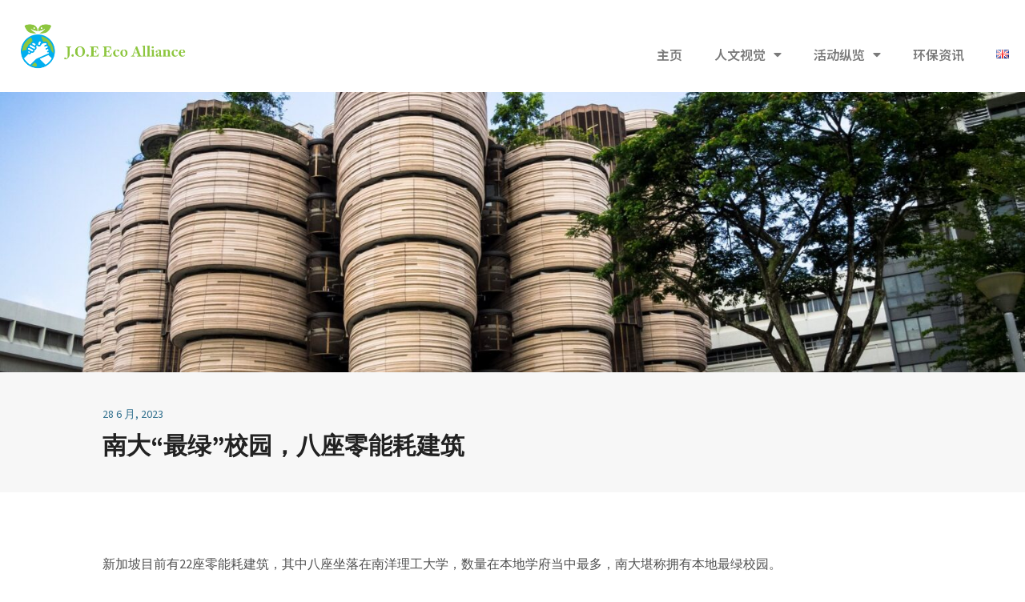

--- FILE ---
content_type: text/html; charset=UTF-8
request_url: https://www.joeecoalliance.com/%E5%8D%97%E5%A4%A7%E6%9C%80%E7%BB%BF%E6%A0%A1%E5%9B%AD%EF%BC%8C%E5%85%AB%E5%BA%A7%E9%9B%B6%E8%83%BD%E8%80%97%E5%BB%BA%E7%AD%91/
body_size: 123207
content:
<!DOCTYPE html><html lang="zh-CN"><head >	<meta charset="UTF-8" />
	<meta name="viewport" content="width=device-width, initial-scale=1" />
	<title>南大“最绿”校园，八座零能耗建筑 &#8211; J.O.E Eco Alliance</title>
<meta name='robots' content='max-image-preview:large' />
<link rel='dns-prefetch' href='//maxcdn.bootstrapcdn.com' />
<link rel="alternate" type="application/rss+xml" title="J.O.E Eco Alliance &raquo; Feed" href="https://www.joeecoalliance.com/zh/feed/" />
<link rel="alternate" type="text/calendar" title="J.O.E Eco Alliance &raquo; iCal Feed" href="https://www.joeecoalliance.com/events/?ical=1" />
<link rel="alternate" title="oEmbed (JSON)" type="application/json+oembed" href="https://www.joeecoalliance.com/wp-json/oembed/1.0/embed?url=https%3A%2F%2Fwww.joeecoalliance.com%2F%25e5%258d%2597%25e5%25a4%25a7%25e6%259c%2580%25e7%25bb%25bf%25e6%25a0%25a1%25e5%259b%25ad%25ef%25bc%258c%25e5%2585%25ab%25e5%25ba%25a7%25e9%259b%25b6%25e8%2583%25bd%25e8%2580%2597%25e5%25bb%25ba%25e7%25ad%2591%2F" />
<link rel="alternate" title="oEmbed (XML)" type="text/xml+oembed" href="https://www.joeecoalliance.com/wp-json/oembed/1.0/embed?url=https%3A%2F%2Fwww.joeecoalliance.com%2F%25e5%258d%2597%25e5%25a4%25a7%25e6%259c%2580%25e7%25bb%25bf%25e6%25a0%25a1%25e5%259b%25ad%25ef%25bc%258c%25e5%2585%25ab%25e5%25ba%25a7%25e9%259b%25b6%25e8%2583%25bd%25e8%2580%2597%25e5%25bb%25ba%25e7%25ad%2591%2F&#038;format=xml" />
<style id='wp-img-auto-sizes-contain-inline-css' type='text/css'>
img:is([sizes=auto i],[sizes^="auto," i]){contain-intrinsic-size:3000px 1500px}
/*# sourceURL=wp-img-auto-sizes-contain-inline-css */
</style>
<link rel='stylesheet' id='sbi_styles-css' href='https://www.joeecoalliance.com/wp-content/plugins/instagram-feed/css/sbi-styles.min.css?ver=6.5.1' type='text/css' media='all' />
<link rel='stylesheet' id='jupiterx_icons-css' href='https://www.joeecoalliance.com/wp-content/themes/jupiterx/lib/assets/dist/css/icons-admin.css?ver=4.5.0' type='text/css' media='all' />
<link rel='stylesheet' id='dashicons-css' href='https://www.joeecoalliance.com/wp-includes/css/dashicons.min.css?ver=6.9' type='text/css' media='all' />
<link rel='stylesheet' id='menu-icons-extra-css' href='https://www.joeecoalliance.com/wp-content/plugins/menu-icons/css/extra.min.css?ver=0.13.15' type='text/css' media='all' />
<style id='wp-emoji-styles-inline-css' type='text/css'>

	img.wp-smiley, img.emoji {
		display: inline !important;
		border: none !important;
		box-shadow: none !important;
		height: 1em !important;
		width: 1em !important;
		margin: 0 0.07em !important;
		vertical-align: -0.1em !important;
		background: none !important;
		padding: 0 !important;
	}
/*# sourceURL=wp-emoji-styles-inline-css */
</style>
<link rel='stylesheet' id='wp-block-library-css' href='https://www.joeecoalliance.com/wp-includes/css/dist/block-library/style.min.css?ver=6.9' type='text/css' media='all' />
<style id='wp-block-heading-inline-css' type='text/css'>
h1:where(.wp-block-heading).has-background,h2:where(.wp-block-heading).has-background,h3:where(.wp-block-heading).has-background,h4:where(.wp-block-heading).has-background,h5:where(.wp-block-heading).has-background,h6:where(.wp-block-heading).has-background{padding:1.25em 2.375em}h1.has-text-align-left[style*=writing-mode]:where([style*=vertical-lr]),h1.has-text-align-right[style*=writing-mode]:where([style*=vertical-rl]),h2.has-text-align-left[style*=writing-mode]:where([style*=vertical-lr]),h2.has-text-align-right[style*=writing-mode]:where([style*=vertical-rl]),h3.has-text-align-left[style*=writing-mode]:where([style*=vertical-lr]),h3.has-text-align-right[style*=writing-mode]:where([style*=vertical-rl]),h4.has-text-align-left[style*=writing-mode]:where([style*=vertical-lr]),h4.has-text-align-right[style*=writing-mode]:where([style*=vertical-rl]),h5.has-text-align-left[style*=writing-mode]:where([style*=vertical-lr]),h5.has-text-align-right[style*=writing-mode]:where([style*=vertical-rl]),h6.has-text-align-left[style*=writing-mode]:where([style*=vertical-lr]),h6.has-text-align-right[style*=writing-mode]:where([style*=vertical-rl]){rotate:180deg}
/*# sourceURL=https://www.joeecoalliance.com/wp-includes/blocks/heading/style.min.css */
</style>
<style id='wp-block-image-inline-css' type='text/css'>
.wp-block-image>a,.wp-block-image>figure>a{display:inline-block}.wp-block-image img{box-sizing:border-box;height:auto;max-width:100%;vertical-align:bottom}@media not (prefers-reduced-motion){.wp-block-image img.hide{visibility:hidden}.wp-block-image img.show{animation:show-content-image .4s}}.wp-block-image[style*=border-radius] img,.wp-block-image[style*=border-radius]>a{border-radius:inherit}.wp-block-image.has-custom-border img{box-sizing:border-box}.wp-block-image.aligncenter{text-align:center}.wp-block-image.alignfull>a,.wp-block-image.alignwide>a{width:100%}.wp-block-image.alignfull img,.wp-block-image.alignwide img{height:auto;width:100%}.wp-block-image .aligncenter,.wp-block-image .alignleft,.wp-block-image .alignright,.wp-block-image.aligncenter,.wp-block-image.alignleft,.wp-block-image.alignright{display:table}.wp-block-image .aligncenter>figcaption,.wp-block-image .alignleft>figcaption,.wp-block-image .alignright>figcaption,.wp-block-image.aligncenter>figcaption,.wp-block-image.alignleft>figcaption,.wp-block-image.alignright>figcaption{caption-side:bottom;display:table-caption}.wp-block-image .alignleft{float:left;margin:.5em 1em .5em 0}.wp-block-image .alignright{float:right;margin:.5em 0 .5em 1em}.wp-block-image .aligncenter{margin-left:auto;margin-right:auto}.wp-block-image :where(figcaption){margin-bottom:1em;margin-top:.5em}.wp-block-image.is-style-circle-mask img{border-radius:9999px}@supports ((-webkit-mask-image:none) or (mask-image:none)) or (-webkit-mask-image:none){.wp-block-image.is-style-circle-mask img{border-radius:0;-webkit-mask-image:url('data:image/svg+xml;utf8,<svg viewBox="0 0 100 100" xmlns="http://www.w3.org/2000/svg"><circle cx="50" cy="50" r="50"/></svg>');mask-image:url('data:image/svg+xml;utf8,<svg viewBox="0 0 100 100" xmlns="http://www.w3.org/2000/svg"><circle cx="50" cy="50" r="50"/></svg>');mask-mode:alpha;-webkit-mask-position:center;mask-position:center;-webkit-mask-repeat:no-repeat;mask-repeat:no-repeat;-webkit-mask-size:contain;mask-size:contain}}:root :where(.wp-block-image.is-style-rounded img,.wp-block-image .is-style-rounded img){border-radius:9999px}.wp-block-image figure{margin:0}.wp-lightbox-container{display:flex;flex-direction:column;position:relative}.wp-lightbox-container img{cursor:zoom-in}.wp-lightbox-container img:hover+button{opacity:1}.wp-lightbox-container button{align-items:center;backdrop-filter:blur(16px) saturate(180%);background-color:#5a5a5a40;border:none;border-radius:4px;cursor:zoom-in;display:flex;height:20px;justify-content:center;opacity:0;padding:0;position:absolute;right:16px;text-align:center;top:16px;width:20px;z-index:100}@media not (prefers-reduced-motion){.wp-lightbox-container button{transition:opacity .2s ease}}.wp-lightbox-container button:focus-visible{outline:3px auto #5a5a5a40;outline:3px auto -webkit-focus-ring-color;outline-offset:3px}.wp-lightbox-container button:hover{cursor:pointer;opacity:1}.wp-lightbox-container button:focus{opacity:1}.wp-lightbox-container button:focus,.wp-lightbox-container button:hover,.wp-lightbox-container button:not(:hover):not(:active):not(.has-background){background-color:#5a5a5a40;border:none}.wp-lightbox-overlay{box-sizing:border-box;cursor:zoom-out;height:100vh;left:0;overflow:hidden;position:fixed;top:0;visibility:hidden;width:100%;z-index:100000}.wp-lightbox-overlay .close-button{align-items:center;cursor:pointer;display:flex;justify-content:center;min-height:40px;min-width:40px;padding:0;position:absolute;right:calc(env(safe-area-inset-right) + 16px);top:calc(env(safe-area-inset-top) + 16px);z-index:5000000}.wp-lightbox-overlay .close-button:focus,.wp-lightbox-overlay .close-button:hover,.wp-lightbox-overlay .close-button:not(:hover):not(:active):not(.has-background){background:none;border:none}.wp-lightbox-overlay .lightbox-image-container{height:var(--wp--lightbox-container-height);left:50%;overflow:hidden;position:absolute;top:50%;transform:translate(-50%,-50%);transform-origin:top left;width:var(--wp--lightbox-container-width);z-index:9999999999}.wp-lightbox-overlay .wp-block-image{align-items:center;box-sizing:border-box;display:flex;height:100%;justify-content:center;margin:0;position:relative;transform-origin:0 0;width:100%;z-index:3000000}.wp-lightbox-overlay .wp-block-image img{height:var(--wp--lightbox-image-height);min-height:var(--wp--lightbox-image-height);min-width:var(--wp--lightbox-image-width);width:var(--wp--lightbox-image-width)}.wp-lightbox-overlay .wp-block-image figcaption{display:none}.wp-lightbox-overlay button{background:none;border:none}.wp-lightbox-overlay .scrim{background-color:#fff;height:100%;opacity:.9;position:absolute;width:100%;z-index:2000000}.wp-lightbox-overlay.active{visibility:visible}@media not (prefers-reduced-motion){.wp-lightbox-overlay.active{animation:turn-on-visibility .25s both}.wp-lightbox-overlay.active img{animation:turn-on-visibility .35s both}.wp-lightbox-overlay.show-closing-animation:not(.active){animation:turn-off-visibility .35s both}.wp-lightbox-overlay.show-closing-animation:not(.active) img{animation:turn-off-visibility .25s both}.wp-lightbox-overlay.zoom.active{animation:none;opacity:1;visibility:visible}.wp-lightbox-overlay.zoom.active .lightbox-image-container{animation:lightbox-zoom-in .4s}.wp-lightbox-overlay.zoom.active .lightbox-image-container img{animation:none}.wp-lightbox-overlay.zoom.active .scrim{animation:turn-on-visibility .4s forwards}.wp-lightbox-overlay.zoom.show-closing-animation:not(.active){animation:none}.wp-lightbox-overlay.zoom.show-closing-animation:not(.active) .lightbox-image-container{animation:lightbox-zoom-out .4s}.wp-lightbox-overlay.zoom.show-closing-animation:not(.active) .lightbox-image-container img{animation:none}.wp-lightbox-overlay.zoom.show-closing-animation:not(.active) .scrim{animation:turn-off-visibility .4s forwards}}@keyframes show-content-image{0%{visibility:hidden}99%{visibility:hidden}to{visibility:visible}}@keyframes turn-on-visibility{0%{opacity:0}to{opacity:1}}@keyframes turn-off-visibility{0%{opacity:1;visibility:visible}99%{opacity:0;visibility:visible}to{opacity:0;visibility:hidden}}@keyframes lightbox-zoom-in{0%{transform:translate(calc((-100vw + var(--wp--lightbox-scrollbar-width))/2 + var(--wp--lightbox-initial-left-position)),calc(-50vh + var(--wp--lightbox-initial-top-position))) scale(var(--wp--lightbox-scale))}to{transform:translate(-50%,-50%) scale(1)}}@keyframes lightbox-zoom-out{0%{transform:translate(-50%,-50%) scale(1);visibility:visible}99%{visibility:visible}to{transform:translate(calc((-100vw + var(--wp--lightbox-scrollbar-width))/2 + var(--wp--lightbox-initial-left-position)),calc(-50vh + var(--wp--lightbox-initial-top-position))) scale(var(--wp--lightbox-scale));visibility:hidden}}
/*# sourceURL=https://www.joeecoalliance.com/wp-includes/blocks/image/style.min.css */
</style>
<style id='wp-block-image-theme-inline-css' type='text/css'>
:root :where(.wp-block-image figcaption){color:#555;font-size:13px;text-align:center}.is-dark-theme :root :where(.wp-block-image figcaption){color:#ffffffa6}.wp-block-image{margin:0 0 1em}
/*# sourceURL=https://www.joeecoalliance.com/wp-includes/blocks/image/theme.min.css */
</style>
<style id='wp-block-paragraph-inline-css' type='text/css'>
.is-small-text{font-size:.875em}.is-regular-text{font-size:1em}.is-large-text{font-size:2.25em}.is-larger-text{font-size:3em}.has-drop-cap:not(:focus):first-letter{float:left;font-size:8.4em;font-style:normal;font-weight:100;line-height:.68;margin:.05em .1em 0 0;text-transform:uppercase}body.rtl .has-drop-cap:not(:focus):first-letter{float:none;margin-left:.1em}p.has-drop-cap.has-background{overflow:hidden}:root :where(p.has-background){padding:1.25em 2.375em}:where(p.has-text-color:not(.has-link-color)) a{color:inherit}p.has-text-align-left[style*="writing-mode:vertical-lr"],p.has-text-align-right[style*="writing-mode:vertical-rl"]{rotate:180deg}
/*# sourceURL=https://www.joeecoalliance.com/wp-includes/blocks/paragraph/style.min.css */
</style>
<style id='global-styles-inline-css' type='text/css'>
:root{--wp--preset--aspect-ratio--square: 1;--wp--preset--aspect-ratio--4-3: 4/3;--wp--preset--aspect-ratio--3-4: 3/4;--wp--preset--aspect-ratio--3-2: 3/2;--wp--preset--aspect-ratio--2-3: 2/3;--wp--preset--aspect-ratio--16-9: 16/9;--wp--preset--aspect-ratio--9-16: 9/16;--wp--preset--color--black: #000000;--wp--preset--color--cyan-bluish-gray: #abb8c3;--wp--preset--color--white: #ffffff;--wp--preset--color--pale-pink: #f78da7;--wp--preset--color--vivid-red: #cf2e2e;--wp--preset--color--luminous-vivid-orange: #ff6900;--wp--preset--color--luminous-vivid-amber: #fcb900;--wp--preset--color--light-green-cyan: #7bdcb5;--wp--preset--color--vivid-green-cyan: #00d084;--wp--preset--color--pale-cyan-blue: #8ed1fc;--wp--preset--color--vivid-cyan-blue: #0693e3;--wp--preset--color--vivid-purple: #9b51e0;--wp--preset--gradient--vivid-cyan-blue-to-vivid-purple: linear-gradient(135deg,rgb(6,147,227) 0%,rgb(155,81,224) 100%);--wp--preset--gradient--light-green-cyan-to-vivid-green-cyan: linear-gradient(135deg,rgb(122,220,180) 0%,rgb(0,208,130) 100%);--wp--preset--gradient--luminous-vivid-amber-to-luminous-vivid-orange: linear-gradient(135deg,rgb(252,185,0) 0%,rgb(255,105,0) 100%);--wp--preset--gradient--luminous-vivid-orange-to-vivid-red: linear-gradient(135deg,rgb(255,105,0) 0%,rgb(207,46,46) 100%);--wp--preset--gradient--very-light-gray-to-cyan-bluish-gray: linear-gradient(135deg,rgb(238,238,238) 0%,rgb(169,184,195) 100%);--wp--preset--gradient--cool-to-warm-spectrum: linear-gradient(135deg,rgb(74,234,220) 0%,rgb(151,120,209) 20%,rgb(207,42,186) 40%,rgb(238,44,130) 60%,rgb(251,105,98) 80%,rgb(254,248,76) 100%);--wp--preset--gradient--blush-light-purple: linear-gradient(135deg,rgb(255,206,236) 0%,rgb(152,150,240) 100%);--wp--preset--gradient--blush-bordeaux: linear-gradient(135deg,rgb(254,205,165) 0%,rgb(254,45,45) 50%,rgb(107,0,62) 100%);--wp--preset--gradient--luminous-dusk: linear-gradient(135deg,rgb(255,203,112) 0%,rgb(199,81,192) 50%,rgb(65,88,208) 100%);--wp--preset--gradient--pale-ocean: linear-gradient(135deg,rgb(255,245,203) 0%,rgb(182,227,212) 50%,rgb(51,167,181) 100%);--wp--preset--gradient--electric-grass: linear-gradient(135deg,rgb(202,248,128) 0%,rgb(113,206,126) 100%);--wp--preset--gradient--midnight: linear-gradient(135deg,rgb(2,3,129) 0%,rgb(40,116,252) 100%);--wp--preset--font-size--small: 13px;--wp--preset--font-size--medium: 20px;--wp--preset--font-size--large: 36px;--wp--preset--font-size--x-large: 42px;--wp--preset--spacing--20: 0.44rem;--wp--preset--spacing--30: 0.67rem;--wp--preset--spacing--40: 1rem;--wp--preset--spacing--50: 1.5rem;--wp--preset--spacing--60: 2.25rem;--wp--preset--spacing--70: 3.38rem;--wp--preset--spacing--80: 5.06rem;--wp--preset--shadow--natural: 6px 6px 9px rgba(0, 0, 0, 0.2);--wp--preset--shadow--deep: 12px 12px 50px rgba(0, 0, 0, 0.4);--wp--preset--shadow--sharp: 6px 6px 0px rgba(0, 0, 0, 0.2);--wp--preset--shadow--outlined: 6px 6px 0px -3px rgb(255, 255, 255), 6px 6px rgb(0, 0, 0);--wp--preset--shadow--crisp: 6px 6px 0px rgb(0, 0, 0);}:where(.is-layout-flex){gap: 0.5em;}:where(.is-layout-grid){gap: 0.5em;}body .is-layout-flex{display: flex;}.is-layout-flex{flex-wrap: wrap;align-items: center;}.is-layout-flex > :is(*, div){margin: 0;}body .is-layout-grid{display: grid;}.is-layout-grid > :is(*, div){margin: 0;}:where(.wp-block-columns.is-layout-flex){gap: 2em;}:where(.wp-block-columns.is-layout-grid){gap: 2em;}:where(.wp-block-post-template.is-layout-flex){gap: 1.25em;}:where(.wp-block-post-template.is-layout-grid){gap: 1.25em;}.has-black-color{color: var(--wp--preset--color--black) !important;}.has-cyan-bluish-gray-color{color: var(--wp--preset--color--cyan-bluish-gray) !important;}.has-white-color{color: var(--wp--preset--color--white) !important;}.has-pale-pink-color{color: var(--wp--preset--color--pale-pink) !important;}.has-vivid-red-color{color: var(--wp--preset--color--vivid-red) !important;}.has-luminous-vivid-orange-color{color: var(--wp--preset--color--luminous-vivid-orange) !important;}.has-luminous-vivid-amber-color{color: var(--wp--preset--color--luminous-vivid-amber) !important;}.has-light-green-cyan-color{color: var(--wp--preset--color--light-green-cyan) !important;}.has-vivid-green-cyan-color{color: var(--wp--preset--color--vivid-green-cyan) !important;}.has-pale-cyan-blue-color{color: var(--wp--preset--color--pale-cyan-blue) !important;}.has-vivid-cyan-blue-color{color: var(--wp--preset--color--vivid-cyan-blue) !important;}.has-vivid-purple-color{color: var(--wp--preset--color--vivid-purple) !important;}.has-black-background-color{background-color: var(--wp--preset--color--black) !important;}.has-cyan-bluish-gray-background-color{background-color: var(--wp--preset--color--cyan-bluish-gray) !important;}.has-white-background-color{background-color: var(--wp--preset--color--white) !important;}.has-pale-pink-background-color{background-color: var(--wp--preset--color--pale-pink) !important;}.has-vivid-red-background-color{background-color: var(--wp--preset--color--vivid-red) !important;}.has-luminous-vivid-orange-background-color{background-color: var(--wp--preset--color--luminous-vivid-orange) !important;}.has-luminous-vivid-amber-background-color{background-color: var(--wp--preset--color--luminous-vivid-amber) !important;}.has-light-green-cyan-background-color{background-color: var(--wp--preset--color--light-green-cyan) !important;}.has-vivid-green-cyan-background-color{background-color: var(--wp--preset--color--vivid-green-cyan) !important;}.has-pale-cyan-blue-background-color{background-color: var(--wp--preset--color--pale-cyan-blue) !important;}.has-vivid-cyan-blue-background-color{background-color: var(--wp--preset--color--vivid-cyan-blue) !important;}.has-vivid-purple-background-color{background-color: var(--wp--preset--color--vivid-purple) !important;}.has-black-border-color{border-color: var(--wp--preset--color--black) !important;}.has-cyan-bluish-gray-border-color{border-color: var(--wp--preset--color--cyan-bluish-gray) !important;}.has-white-border-color{border-color: var(--wp--preset--color--white) !important;}.has-pale-pink-border-color{border-color: var(--wp--preset--color--pale-pink) !important;}.has-vivid-red-border-color{border-color: var(--wp--preset--color--vivid-red) !important;}.has-luminous-vivid-orange-border-color{border-color: var(--wp--preset--color--luminous-vivid-orange) !important;}.has-luminous-vivid-amber-border-color{border-color: var(--wp--preset--color--luminous-vivid-amber) !important;}.has-light-green-cyan-border-color{border-color: var(--wp--preset--color--light-green-cyan) !important;}.has-vivid-green-cyan-border-color{border-color: var(--wp--preset--color--vivid-green-cyan) !important;}.has-pale-cyan-blue-border-color{border-color: var(--wp--preset--color--pale-cyan-blue) !important;}.has-vivid-cyan-blue-border-color{border-color: var(--wp--preset--color--vivid-cyan-blue) !important;}.has-vivid-purple-border-color{border-color: var(--wp--preset--color--vivid-purple) !important;}.has-vivid-cyan-blue-to-vivid-purple-gradient-background{background: var(--wp--preset--gradient--vivid-cyan-blue-to-vivid-purple) !important;}.has-light-green-cyan-to-vivid-green-cyan-gradient-background{background: var(--wp--preset--gradient--light-green-cyan-to-vivid-green-cyan) !important;}.has-luminous-vivid-amber-to-luminous-vivid-orange-gradient-background{background: var(--wp--preset--gradient--luminous-vivid-amber-to-luminous-vivid-orange) !important;}.has-luminous-vivid-orange-to-vivid-red-gradient-background{background: var(--wp--preset--gradient--luminous-vivid-orange-to-vivid-red) !important;}.has-very-light-gray-to-cyan-bluish-gray-gradient-background{background: var(--wp--preset--gradient--very-light-gray-to-cyan-bluish-gray) !important;}.has-cool-to-warm-spectrum-gradient-background{background: var(--wp--preset--gradient--cool-to-warm-spectrum) !important;}.has-blush-light-purple-gradient-background{background: var(--wp--preset--gradient--blush-light-purple) !important;}.has-blush-bordeaux-gradient-background{background: var(--wp--preset--gradient--blush-bordeaux) !important;}.has-luminous-dusk-gradient-background{background: var(--wp--preset--gradient--luminous-dusk) !important;}.has-pale-ocean-gradient-background{background: var(--wp--preset--gradient--pale-ocean) !important;}.has-electric-grass-gradient-background{background: var(--wp--preset--gradient--electric-grass) !important;}.has-midnight-gradient-background{background: var(--wp--preset--gradient--midnight) !important;}.has-small-font-size{font-size: var(--wp--preset--font-size--small) !important;}.has-medium-font-size{font-size: var(--wp--preset--font-size--medium) !important;}.has-large-font-size{font-size: var(--wp--preset--font-size--large) !important;}.has-x-large-font-size{font-size: var(--wp--preset--font-size--x-large) !important;}
/*# sourceURL=global-styles-inline-css */
</style>

<style id='classic-theme-styles-inline-css' type='text/css'>
/*! This file is auto-generated */
.wp-block-button__link{color:#fff;background-color:#32373c;border-radius:9999px;box-shadow:none;text-decoration:none;padding:calc(.667em + 2px) calc(1.333em + 2px);font-size:1.125em}.wp-block-file__button{background:#32373c;color:#fff;text-decoration:none}
/*# sourceURL=/wp-includes/css/classic-themes.min.css */
</style>
<link rel='stylesheet' id='cff-css' href='https://www.joeecoalliance.com/wp-content/plugins/custom-facebook-feed/assets/css/cff-style.min.css?ver=4.2.5' type='text/css' media='all' />
<link rel='stylesheet' id='sb-font-awesome-css' href='https://maxcdn.bootstrapcdn.com/font-awesome/4.7.0/css/font-awesome.min.css?ver=6.9' type='text/css' media='all' />
<link rel='stylesheet' id='tribe-events-v2-single-skeleton-css' href='https://www.joeecoalliance.com/wp-content/plugins/the-events-calendar/src/resources/css/tribe-events-single-skeleton.min.css?ver=6.7.1' type='text/css' media='all' />
<link rel='stylesheet' id='tribe-events-v2-single-skeleton-full-css' href='https://www.joeecoalliance.com/wp-content/plugins/the-events-calendar/src/resources/css/tribe-events-single-full.min.css?ver=6.7.1' type='text/css' media='all' />
<link rel='stylesheet' id='tec-events-elementor-widgets-base-styles-css' href='https://www.joeecoalliance.com/wp-content/plugins/the-events-calendar/src/resources/css/integrations/plugins/elementor/widgets/widget-base.min.css?ver=6.7.1' type='text/css' media='all' />
<link rel='stylesheet' id='jupiterx-popups-animation-css' href='https://www.joeecoalliance.com/wp-content/plugins/jupiterx-core/includes/extensions/raven/assets/lib/animate/animate.min.css?ver=4.5.0' type='text/css' media='all' />
<link rel='stylesheet' id='jupiterx-css' href='https://www.joeecoalliance.com/wp-content/uploads/jupiterx/compiler/jupiterx/0f4b034.css?ver=4.5.0' type='text/css' media='all' />
<link rel='stylesheet' id='jupiterx-elements-dynamic-styles-css' href='https://www.joeecoalliance.com/wp-content/uploads/jupiterx/compiler/jupiterx-elements-dynamic-styles/b33097f.css?ver=4.5.0' type='text/css' media='all' />
<link rel='stylesheet' id='elementor-frontend-css' href='https://www.joeecoalliance.com/wp-content/plugins/elementor/assets/css/frontend.min.css?ver=3.24.7' type='text/css' media='all' />
<link rel='stylesheet' id='widget-spacer-css' href='https://www.joeecoalliance.com/wp-content/plugins/elementor/assets/css/widget-spacer.min.css?ver=3.24.7' type='text/css' media='all' />
<link rel='stylesheet' id='widget-heading-css' href='https://www.joeecoalliance.com/wp-content/plugins/elementor/assets/css/widget-heading.min.css?ver=3.24.7' type='text/css' media='all' />
<link rel='stylesheet' id='widget-text-editor-css' href='https://www.joeecoalliance.com/wp-content/plugins/elementor/assets/css/widget-text-editor.min.css?ver=3.24.7' type='text/css' media='all' />
<link rel='stylesheet' id='widget-image-css' href='https://www.joeecoalliance.com/wp-content/plugins/elementor/assets/css/widget-image.min.css?ver=3.24.7' type='text/css' media='all' />
<link rel='stylesheet' id='e-animation-fadeInUp-css' href='https://www.joeecoalliance.com/wp-content/plugins/elementor/assets/lib/animations/styles/fadeInUp.min.css?ver=3.24.7' type='text/css' media='all' />
<link rel='stylesheet' id='jet-elements-css' href='https://www.joeecoalliance.com/wp-content/plugins/jet-elements/assets/css/jet-elements.css?ver=2.6.19' type='text/css' media='all' />
<link rel='stylesheet' id='jet-elements-skin-css' href='https://www.joeecoalliance.com/wp-content/plugins/jet-elements/assets/css/jet-elements-skin.css?ver=2.6.19' type='text/css' media='all' />
<link rel='stylesheet' id='elementor-icons-css' href='https://www.joeecoalliance.com/wp-content/plugins/elementor/assets/lib/eicons/css/elementor-icons.min.css?ver=5.31.0' type='text/css' media='all' />
<link rel='stylesheet' id='swiper-css' href='https://www.joeecoalliance.com/wp-content/plugins/elementor/assets/lib/swiper/v8/css/swiper.min.css?ver=8.4.5' type='text/css' media='all' />
<link rel='stylesheet' id='e-swiper-css' href='https://www.joeecoalliance.com/wp-content/plugins/elementor/assets/css/conditionals/e-swiper.min.css?ver=3.24.7' type='text/css' media='all' />
<link rel='stylesheet' id='jupiterx-core-raven-frontend-css' href='https://www.joeecoalliance.com/wp-content/plugins/jupiterx-core/includes/extensions/raven/assets/css/frontend.min.css?ver=6.9' type='text/css' media='all' />
<link rel='stylesheet' id='elementor-post-11187-css' href='https://www.joeecoalliance.com/wp-content/uploads/elementor/css/post-11187.css?ver=1762142923' type='text/css' media='all' />
<link rel='stylesheet' id='cffstyles-css' href='https://www.joeecoalliance.com/wp-content/plugins/custom-facebook-feed/assets/css/cff-style.min.css?ver=4.2.5' type='text/css' media='all' />
<link rel='stylesheet' id='elementor-pro-css' href='https://www.joeecoalliance.com/wp-content/plugins/elementor-pro/assets/css/frontend.min.css?ver=3.24.4' type='text/css' media='all' />
<link rel='stylesheet' id='sbistyles-css' href='https://www.joeecoalliance.com/wp-content/plugins/instagram-feed/css/sbi-styles.min.css?ver=6.5.1' type='text/css' media='all' />
<link rel='stylesheet' id='jet-blog-css' href='https://www.joeecoalliance.com/wp-content/plugins/jet-blog/assets/css/jet-blog.css?ver=2.3.6' type='text/css' media='all' />
<link rel='stylesheet' id='flatpickr-css' href='https://www.joeecoalliance.com/wp-content/plugins/elementor/assets/lib/flatpickr/flatpickr.min.css?ver=4.1.4' type='text/css' media='all' />
<link rel='stylesheet' id='elementor-global-css' href='https://www.joeecoalliance.com/wp-content/uploads/elementor/css/global.css?ver=1762142927' type='text/css' media='all' />
<link rel='stylesheet' id='elementor-post-14721-css' href='https://www.joeecoalliance.com/wp-content/uploads/elementor/css/post-14721.css?ver=1762142927' type='text/css' media='all' />
<link rel='stylesheet' id='elementor-post-11317-css' href='https://www.joeecoalliance.com/wp-content/uploads/elementor/css/post-11317.css?ver=1762142927' type='text/css' media='all' />
<link rel='stylesheet' id='elementor-post-11294-css' href='https://www.joeecoalliance.com/wp-content/uploads/elementor/css/post-11294.css?ver=1762142928' type='text/css' media='all' />
<link rel='stylesheet' id='font-awesome-5-all-css' href='https://www.joeecoalliance.com/wp-content/plugins/elementor/assets/lib/font-awesome/css/all.min.css?ver=3.24.7' type='text/css' media='all' />
<link rel='stylesheet' id='font-awesome-4-shim-css' href='https://www.joeecoalliance.com/wp-content/plugins/elementor/assets/lib/font-awesome/css/v4-shims.min.css?ver=3.24.7' type='text/css' media='all' />
<link rel='stylesheet' id='google-fonts-1-css' href='https://fonts.googleapis.com/css?family=Noto+Sans+SC%3A100%2C100italic%2C200%2C200italic%2C300%2C300italic%2C400%2C400italic%2C500%2C500italic%2C600%2C600italic%2C700%2C700italic%2C800%2C800italic%2C900%2C900italic%7CRoboto%3A100%2C100italic%2C200%2C200italic%2C300%2C300italic%2C400%2C400italic%2C500%2C500italic%2C600%2C600italic%2C700%2C700italic%2C800%2C800italic%2C900%2C900italic%7CSource+Sans+Pro%3A100%2C100italic%2C200%2C200italic%2C300%2C300italic%2C400%2C400italic%2C500%2C500italic%2C600%2C600italic%2C700%2C700italic%2C800%2C800italic%2C900%2C900italic&#038;display=auto&#038;ver=6.9' type='text/css' media='all' />
<link rel='stylesheet' id='elementor-icons-shared-0-css' href='https://www.joeecoalliance.com/wp-content/plugins/elementor/assets/lib/font-awesome/css/fontawesome.min.css?ver=5.15.3' type='text/css' media='all' />
<link rel='stylesheet' id='elementor-icons-fa-solid-css' href='https://www.joeecoalliance.com/wp-content/plugins/elementor/assets/lib/font-awesome/css/solid.min.css?ver=5.15.3' type='text/css' media='all' />
<link rel="preconnect" href="https://fonts.gstatic.com/" crossorigin><script type="text/javascript" src="https://www.joeecoalliance.com/wp-includes/js/jquery/jquery.min.js?ver=3.7.1" id="jquery-core-js"></script>
<script type="text/javascript" src="https://www.joeecoalliance.com/wp-includes/js/jquery/jquery-migrate.min.js?ver=3.4.1" id="jquery-migrate-js"></script>
<script type="text/javascript" src="https://www.joeecoalliance.com/wp-content/themes/jupiterx/lib/admin/assets/lib/webfont/webfont.min.js?ver=1.6.26" id="jupiterx-webfont-js"></script>
<script type="text/javascript" id="jupiterx-webfont-js-after">
/* <![CDATA[ */
WebFont.load({
				google: {
					families: ['Noto Sans SC:100,200,300,400,500,600,700,800,900,100italic,200italic,300italic,400italic,500italic,600italic,700italic,800italic,900italic']
				}
			});
//# sourceURL=jupiterx-webfont-js-after
/* ]]> */
</script>
<script type="text/javascript" src="https://www.joeecoalliance.com/wp-content/themes/jupiterx/lib/assets/dist/js/utils.min.js?ver=4.5.0" id="jupiterx-utils-js"></script>
<script type="text/javascript" src="https://www.joeecoalliance.com/wp-content/plugins/elementor/assets/lib/font-awesome/js/v4-shims.min.js?ver=3.24.7" id="font-awesome-4-shim-js"></script>
<link rel="https://api.w.org/" href="https://www.joeecoalliance.com/wp-json/" /><link rel="alternate" title="JSON" type="application/json" href="https://www.joeecoalliance.com/wp-json/wp/v2/posts/15111" /><link rel="EditURI" type="application/rsd+xml" title="RSD" href="https://www.joeecoalliance.com/xmlrpc.php?rsd" />
<meta name="generator" content="WordPress 6.9" />
<link rel="canonical" href="https://www.joeecoalliance.com/%e5%8d%97%e5%a4%a7%e6%9c%80%e7%bb%bf%e6%a0%a1%e5%9b%ad%ef%bc%8c%e5%85%ab%e5%ba%a7%e9%9b%b6%e8%83%bd%e8%80%97%e5%bb%ba%e7%ad%91/" />
<link rel='shortlink' href='https://www.joeecoalliance.com/?p=15111' />
<meta name="tec-api-version" content="v1"><meta name="tec-api-origin" content="https://www.joeecoalliance.com"><link rel="alternate" href="https://www.joeecoalliance.com/wp-json/tribe/events/v1/" /><meta name="generator" content="Elementor 3.24.7; features: additional_custom_breakpoints; settings: css_print_method-external, google_font-enabled, font_display-auto">
			<style>
				.e-con.e-parent:nth-of-type(n+4):not(.e-lazyloaded):not(.e-no-lazyload),
				.e-con.e-parent:nth-of-type(n+4):not(.e-lazyloaded):not(.e-no-lazyload) * {
					background-image: none !important;
				}
				@media screen and (max-height: 1024px) {
					.e-con.e-parent:nth-of-type(n+3):not(.e-lazyloaded):not(.e-no-lazyload),
					.e-con.e-parent:nth-of-type(n+3):not(.e-lazyloaded):not(.e-no-lazyload) * {
						background-image: none !important;
					}
				}
				@media screen and (max-height: 640px) {
					.e-con.e-parent:nth-of-type(n+2):not(.e-lazyloaded):not(.e-no-lazyload),
					.e-con.e-parent:nth-of-type(n+2):not(.e-lazyloaded):not(.e-no-lazyload) * {
						background-image: none !important;
					}
				}
			</style>
			<link rel="icon" href="https://www.joeecoalliance.com/wp-content/uploads/2020/06/cropped-sticker-32x32.png" sizes="32x32" />
<link rel="icon" href="https://www.joeecoalliance.com/wp-content/uploads/2020/06/cropped-sticker-192x192.png" sizes="192x192" />
<link rel="apple-touch-icon" href="https://www.joeecoalliance.com/wp-content/uploads/2020/06/cropped-sticker-180x180.png" />
<meta name="msapplication-TileImage" content="https://www.joeecoalliance.com/wp-content/uploads/2020/06/cropped-sticker-270x270.png" />
<link rel='stylesheet' id='widget-nav-menu-css' href='https://www.joeecoalliance.com/wp-content/plugins/elementor-pro/assets/css/widget-nav-menu.min.css?ver=3.24.4' type='text/css' media='all' />
<link rel='stylesheet' id='elementor-post-12860-css' href='https://www.joeecoalliance.com/wp-content/uploads/elementor/css/post-12860.css?ver=1762143576' type='text/css' media='all' />
<link rel='stylesheet' id='widget-theme-elements-css' href='https://www.joeecoalliance.com/wp-content/plugins/elementor-pro/assets/css/widget-theme-elements.min.css?ver=3.24.4' type='text/css' media='all' />
<link rel='stylesheet' id='widget-icon-list-css' href='https://www.joeecoalliance.com/wp-content/plugins/elementor/assets/css/widget-icon-list.min.css?ver=3.24.7' type='text/css' media='all' />
<link rel='stylesheet' id='elementor-icons-fa-regular-css' href='https://www.joeecoalliance.com/wp-content/plugins/elementor/assets/lib/font-awesome/css/regular.min.css?ver=5.15.3' type='text/css' media='all' />
<link rel='stylesheet' id='widget-posts-css' href='https://www.joeecoalliance.com/wp-content/plugins/elementor-pro/assets/css/widget-posts.min.css?ver=3.24.4' type='text/css' media='all' />
<link rel='stylesheet' id='elementor-post-11774-css' href='https://www.joeecoalliance.com/wp-content/uploads/elementor/css/post-11774.css?ver=1762142928' type='text/css' media='all' />
<link rel='stylesheet' id='widget-forms-css' href='https://www.joeecoalliance.com/wp-content/plugins/elementor-pro/assets/css/widget-forms.min.css?ver=3.24.4' type='text/css' media='all' />
<link rel='stylesheet' id='e-animation-slideInLeft-css' href='https://www.joeecoalliance.com/wp-content/plugins/elementor/assets/lib/animations/styles/slideInLeft.min.css?ver=3.24.7' type='text/css' media='all' />
</head><body class="wp-singular post-template-default single single-post postid-15111 single-format-standard wp-theme-jupiterx no-js tribe-no-js page-template-jupiterx elementor-default elementor-kit-11187 jupiterx-post-template-custom" itemscope="itemscope" itemtype="http://schema.org/WebPage"><a class="jupiterx-a11y jupiterx-a11y-skip-navigation-link" href="#jupiterx-main">Skip to content</a><div class="jupiterx-site"><header class="jupiterx-header jupiterx-header-custom" data-jupiterx-settings="{&quot;breakpoint&quot;:&quot;767.98&quot;,&quot;template&quot;:&quot;11317&quot;,&quot;behavior&quot;:&quot;&quot;}" role="banner" itemscope="itemscope" itemtype="http://schema.org/WPHeader">		<div data-elementor-type="header" data-elementor-id="11317" class="elementor elementor-11317" data-elementor-post-type="elementor_library">
					<section class="elementor-section elementor-top-section elementor-element elementor-element-1a64f344 elementor-section-full_width elementor-reverse-tablet elementor-reverse-mobile elementor-section-height-default elementor-section-height-default" data-id="1a64f344" data-element_type="section" data-settings="{&quot;jet_parallax_layout_list&quot;:[{&quot;_id&quot;:&quot;9a9d3fe&quot;,&quot;jet_parallax_layout_image&quot;:{&quot;url&quot;:&quot;&quot;,&quot;id&quot;:&quot;&quot;,&quot;size&quot;:&quot;&quot;},&quot;jet_parallax_layout_image_tablet&quot;:{&quot;url&quot;:&quot;&quot;,&quot;id&quot;:&quot;&quot;,&quot;size&quot;:&quot;&quot;},&quot;jet_parallax_layout_image_mobile&quot;:{&quot;url&quot;:&quot;&quot;,&quot;id&quot;:&quot;&quot;,&quot;size&quot;:&quot;&quot;},&quot;jet_parallax_layout_speed&quot;:{&quot;unit&quot;:&quot;%&quot;,&quot;size&quot;:50,&quot;sizes&quot;:[]},&quot;jet_parallax_layout_type&quot;:&quot;scroll&quot;,&quot;jet_parallax_layout_direction&quot;:null,&quot;jet_parallax_layout_fx_direction&quot;:null,&quot;jet_parallax_layout_z_index&quot;:&quot;&quot;,&quot;jet_parallax_layout_bg_x&quot;:50,&quot;jet_parallax_layout_bg_x_tablet&quot;:&quot;&quot;,&quot;jet_parallax_layout_bg_x_mobile&quot;:&quot;&quot;,&quot;jet_parallax_layout_bg_y&quot;:50,&quot;jet_parallax_layout_bg_y_tablet&quot;:&quot;&quot;,&quot;jet_parallax_layout_bg_y_mobile&quot;:&quot;&quot;,&quot;jet_parallax_layout_bg_size&quot;:&quot;auto&quot;,&quot;jet_parallax_layout_bg_size_tablet&quot;:&quot;&quot;,&quot;jet_parallax_layout_bg_size_mobile&quot;:&quot;&quot;,&quot;jet_parallax_layout_animation_prop&quot;:&quot;transform&quot;,&quot;jet_parallax_layout_on&quot;:[&quot;desktop&quot;,&quot;tablet&quot;]}],&quot;background_background&quot;:&quot;classic&quot;}">
						<div class="elementor-container elementor-column-gap-default">
					<div class="elementor-column elementor-col-50 elementor-top-column elementor-element elementor-element-193bd95 raven-column-flex-horizontal" data-id="193bd95" data-element_type="column">
			<div class="elementor-widget-wrap elementor-element-populated">
						<div class="elementor-element elementor-element-91fbf28 elementor-widget elementor-widget-image" data-id="91fbf28" data-element_type="widget" data-widget_type="image.default">
				<div class="elementor-widget-container">
													<img fetchpriority="high" width="1000" height="450" src="https://www.joeecoalliance.com/wp-content/uploads/2020/08/joelogog.png" class="attachment-full size-full wp-image-11196" alt="" srcset="https://www.joeecoalliance.com/wp-content/uploads/2020/08/joelogog.png 1000w, https://www.joeecoalliance.com/wp-content/uploads/2020/08/joelogog-300x135.png 300w, https://www.joeecoalliance.com/wp-content/uploads/2020/08/joelogog-768x346.png 768w" sizes="(max-width: 1000px) 100vw, 1000px" />													</div>
				</div>
					</div>
		</div>
				<div class="elementor-column elementor-col-50 elementor-top-column elementor-element elementor-element-3f13464 raven-column-flex-end raven-column-flex-horizontal" data-id="3f13464" data-element_type="column">
			<div class="elementor-widget-wrap elementor-element-populated">
						<div class="elementor-element elementor-element-77fcac3 elementor-nav-menu__align-end elementor-nav-menu--dropdown-tablet elementor-nav-menu__text-align-aside elementor-nav-menu--toggle elementor-nav-menu--burger elementor-widget elementor-widget-nav-menu" data-id="77fcac3" data-element_type="widget" data-settings="{&quot;layout&quot;:&quot;horizontal&quot;,&quot;submenu_icon&quot;:{&quot;value&quot;:&quot;&lt;i class=\&quot;fas fa-caret-down\&quot;&gt;&lt;\/i&gt;&quot;,&quot;library&quot;:&quot;fa-solid&quot;},&quot;toggle&quot;:&quot;burger&quot;}" data-widget_type="nav-menu.default">
				<div class="elementor-widget-container">
						<nav aria-label="Menu" class="elementor-nav-menu--main elementor-nav-menu__container elementor-nav-menu--layout-horizontal e--pointer-underline e--animation-fade">
				<ul id="menu-1-77fcac3" class="elementor-nav-menu"><li class="menu-item menu-item-type-post_type menu-item-object-page menu-item-11695"><a href="https://www.joeecoalliance.com/zhuye-2/" class="elementor-item">主页</a></li>
<li class="menu-item menu-item-type-taxonomy menu-item-object-category menu-item-has-children menu-item-11705"><a href="https://www.joeecoalliance.com/category/shijue/" class="elementor-item">人文视觉</a>
<ul class="sub-menu elementor-nav-menu--dropdown">
	<li class="menu-item menu-item-type-taxonomy menu-item-object-category menu-item-11706"><a href="https://www.joeecoalliance.com/category/r-lifestyle/" class="elementor-sub-item">R 生活</a></li>
	<li class="menu-item menu-item-type-custom menu-item-object-custom menu-item-14738"><a href="#popup-menu-publication" class="elementor-sub-item elementor-item-anchor">期刊</a></li>
</ul>
</li>
<li class="menu-item menu-item-type-custom menu-item-object-custom menu-item-has-children menu-item-11701"><a href="https://www.joeecoalliance.com/events/" class="elementor-item">活动纵览</a>
<ul class="sub-menu elementor-nav-menu--dropdown">
	<li class="menu-item menu-item-type-custom menu-item-object-custom menu-item-11702"><a href="https://www.joeecoalliance.com/events/category/events/list/" class="elementor-sub-item">近期活动</a></li>
	<li class="menu-item menu-item-type-custom menu-item-object-custom menu-item-11703"><a href="https://www.joeecoalliance.com/events/list/?tribe_paged=1&#038;tribe_event_display=past" class="elementor-sub-item">精彩回顾</a></li>
</ul>
</li>
<li class="menu-item menu-item-type-post_type menu-item-object-page menu-item-12999"><a href="https://www.joeecoalliance.com/zixun/" class="elementor-item">环保资讯</a></li>
<li class="lang-item lang-item-72 lang-item-en no-translation lang-item-first menu-item menu-item-type-custom menu-item-object-custom menu-item-11707-en"><a href="https://www.joeecoalliance.com/en/" hreflang="en-GB" lang="en-GB" class="elementor-item"><img src="[data-uri]" alt="English" width="16" height="11" style="width: 16px; height: 11px;" /></a></li>
</ul>			</nav>
					<div class="elementor-menu-toggle" role="button" tabindex="0" aria-label="Menu Toggle" aria-expanded="false">
			<i aria-hidden="true" role="presentation" class="elementor-menu-toggle__icon--open eicon-menu-bar"></i><i aria-hidden="true" role="presentation" class="elementor-menu-toggle__icon--close eicon-close"></i>			<span class="elementor-screen-only">Menu</span>
		</div>
					<nav class="elementor-nav-menu--dropdown elementor-nav-menu__container" aria-hidden="true">
				<ul id="menu-2-77fcac3" class="elementor-nav-menu"><li class="menu-item menu-item-type-post_type menu-item-object-page menu-item-11695"><a href="https://www.joeecoalliance.com/zhuye-2/" class="elementor-item" tabindex="-1">主页</a></li>
<li class="menu-item menu-item-type-taxonomy menu-item-object-category menu-item-has-children menu-item-11705"><a href="https://www.joeecoalliance.com/category/shijue/" class="elementor-item" tabindex="-1">人文视觉</a>
<ul class="sub-menu elementor-nav-menu--dropdown">
	<li class="menu-item menu-item-type-taxonomy menu-item-object-category menu-item-11706"><a href="https://www.joeecoalliance.com/category/r-lifestyle/" class="elementor-sub-item" tabindex="-1">R 生活</a></li>
	<li class="menu-item menu-item-type-custom menu-item-object-custom menu-item-14738"><a href="#popup-menu-publication" class="elementor-sub-item elementor-item-anchor" tabindex="-1">期刊</a></li>
</ul>
</li>
<li class="menu-item menu-item-type-custom menu-item-object-custom menu-item-has-children menu-item-11701"><a href="https://www.joeecoalliance.com/events/" class="elementor-item" tabindex="-1">活动纵览</a>
<ul class="sub-menu elementor-nav-menu--dropdown">
	<li class="menu-item menu-item-type-custom menu-item-object-custom menu-item-11702"><a href="https://www.joeecoalliance.com/events/category/events/list/" class="elementor-sub-item" tabindex="-1">近期活动</a></li>
	<li class="menu-item menu-item-type-custom menu-item-object-custom menu-item-11703"><a href="https://www.joeecoalliance.com/events/list/?tribe_paged=1&#038;tribe_event_display=past" class="elementor-sub-item" tabindex="-1">精彩回顾</a></li>
</ul>
</li>
<li class="menu-item menu-item-type-post_type menu-item-object-page menu-item-12999"><a href="https://www.joeecoalliance.com/zixun/" class="elementor-item" tabindex="-1">环保资讯</a></li>
<li class="lang-item lang-item-72 lang-item-en no-translation lang-item-first menu-item menu-item-type-custom menu-item-object-custom menu-item-11707-en"><a href="https://www.joeecoalliance.com/en/" hreflang="en-GB" lang="en-GB" class="elementor-item" tabindex="-1"><img src="[data-uri]" alt="English" width="16" height="11" style="width: 16px; height: 11px;" /></a></li>
</ul>			</nav>
				</div>
				</div>
					</div>
		</div>
					</div>
		</section>
				</div>
		</header><main id="jupiterx-main" class="jupiterx-main">		<div data-elementor-type="single-post" data-elementor-id="12860" class="elementor elementor-12860 post-15111 post type-post status-publish format-standard has-post-thumbnail hentry category-huanbao" data-elementor-post-type="elementor_library">
					<section class="elementor-section elementor-top-section elementor-element elementor-element-30369372 elementor-section-full_width elementor-section-height-default elementor-section-height-default" data-id="30369372" data-element_type="section" data-settings="{&quot;jet_parallax_layout_list&quot;:[{&quot;_id&quot;:&quot;628bb43&quot;,&quot;jet_parallax_layout_image&quot;:{&quot;url&quot;:&quot;&quot;,&quot;id&quot;:&quot;&quot;,&quot;size&quot;:&quot;&quot;},&quot;jet_parallax_layout_image_tablet&quot;:{&quot;url&quot;:&quot;&quot;,&quot;id&quot;:&quot;&quot;,&quot;size&quot;:&quot;&quot;},&quot;jet_parallax_layout_image_mobile&quot;:{&quot;url&quot;:&quot;&quot;,&quot;id&quot;:&quot;&quot;,&quot;size&quot;:&quot;&quot;},&quot;jet_parallax_layout_speed&quot;:{&quot;unit&quot;:&quot;%&quot;,&quot;size&quot;:50,&quot;sizes&quot;:[]},&quot;jet_parallax_layout_type&quot;:&quot;scroll&quot;,&quot;jet_parallax_layout_direction&quot;:null,&quot;jet_parallax_layout_fx_direction&quot;:null,&quot;jet_parallax_layout_z_index&quot;:&quot;&quot;,&quot;jet_parallax_layout_bg_x&quot;:50,&quot;jet_parallax_layout_bg_x_tablet&quot;:&quot;&quot;,&quot;jet_parallax_layout_bg_x_mobile&quot;:&quot;&quot;,&quot;jet_parallax_layout_bg_y&quot;:50,&quot;jet_parallax_layout_bg_y_tablet&quot;:&quot;&quot;,&quot;jet_parallax_layout_bg_y_mobile&quot;:&quot;&quot;,&quot;jet_parallax_layout_bg_size&quot;:&quot;auto&quot;,&quot;jet_parallax_layout_bg_size_tablet&quot;:&quot;&quot;,&quot;jet_parallax_layout_bg_size_mobile&quot;:&quot;&quot;,&quot;jet_parallax_layout_animation_prop&quot;:&quot;transform&quot;,&quot;jet_parallax_layout_on&quot;:[&quot;desktop&quot;,&quot;tablet&quot;]}]}">
						<div class="elementor-container elementor-column-gap-default">
					<div class="elementor-column elementor-col-100 elementor-top-column elementor-element elementor-element-32b03b39" data-id="32b03b39" data-element_type="column">
			<div class="elementor-widget-wrap elementor-element-populated">
						<div class="elementor-element elementor-element-22394f41 elementor-widget elementor-widget-theme-post-featured-image elementor-widget-image" data-id="22394f41" data-element_type="widget" data-widget_type="theme-post-featured-image.default">
				<div class="elementor-widget-container">
													<img width="1750" height="1313" src="https://www.joeecoalliance.com/wp-content/uploads/2023/06/NTU-SIngapore.jpg" class="attachment-full size-full wp-image-15113" alt="" srcset="https://www.joeecoalliance.com/wp-content/uploads/2023/06/NTU-SIngapore.jpg 1750w, https://www.joeecoalliance.com/wp-content/uploads/2023/06/NTU-SIngapore-300x225.jpg 300w, https://www.joeecoalliance.com/wp-content/uploads/2023/06/NTU-SIngapore-1024x768.jpg 1024w, https://www.joeecoalliance.com/wp-content/uploads/2023/06/NTU-SIngapore-768x576.jpg 768w, https://www.joeecoalliance.com/wp-content/uploads/2023/06/NTU-SIngapore-1536x1152.jpg 1536w" sizes="(max-width: 1750px) 100vw, 1750px" />													</div>
				</div>
					</div>
		</div>
					</div>
		</section>
				<section class="elementor-section elementor-top-section elementor-element elementor-element-17b59039 elementor-section-full_width elementor-section-height-min-height elementor-section-items-stretch elementor-reverse-tablet elementor-section-height-default" data-id="17b59039" data-element_type="section" data-settings="{&quot;background_background&quot;:&quot;classic&quot;,&quot;jet_parallax_layout_list&quot;:[{&quot;_id&quot;:&quot;02d0a6f&quot;,&quot;jet_parallax_layout_image&quot;:{&quot;url&quot;:&quot;&quot;,&quot;id&quot;:&quot;&quot;,&quot;size&quot;:&quot;&quot;},&quot;jet_parallax_layout_image_tablet&quot;:{&quot;url&quot;:&quot;&quot;,&quot;id&quot;:&quot;&quot;,&quot;size&quot;:&quot;&quot;},&quot;jet_parallax_layout_image_mobile&quot;:{&quot;url&quot;:&quot;&quot;,&quot;id&quot;:&quot;&quot;,&quot;size&quot;:&quot;&quot;},&quot;jet_parallax_layout_speed&quot;:{&quot;unit&quot;:&quot;%&quot;,&quot;size&quot;:50,&quot;sizes&quot;:[]},&quot;jet_parallax_layout_type&quot;:&quot;scroll&quot;,&quot;jet_parallax_layout_direction&quot;:null,&quot;jet_parallax_layout_fx_direction&quot;:null,&quot;jet_parallax_layout_z_index&quot;:&quot;&quot;,&quot;jet_parallax_layout_bg_x&quot;:50,&quot;jet_parallax_layout_bg_x_tablet&quot;:&quot;&quot;,&quot;jet_parallax_layout_bg_x_mobile&quot;:&quot;&quot;,&quot;jet_parallax_layout_bg_y&quot;:50,&quot;jet_parallax_layout_bg_y_tablet&quot;:&quot;&quot;,&quot;jet_parallax_layout_bg_y_mobile&quot;:&quot;&quot;,&quot;jet_parallax_layout_bg_size&quot;:&quot;auto&quot;,&quot;jet_parallax_layout_bg_size_tablet&quot;:&quot;&quot;,&quot;jet_parallax_layout_bg_size_mobile&quot;:&quot;&quot;,&quot;jet_parallax_layout_animation_prop&quot;:&quot;transform&quot;,&quot;jet_parallax_layout_on&quot;:[&quot;desktop&quot;,&quot;tablet&quot;]}]}">
						<div class="elementor-container elementor-column-gap-default">
					<div class="elementor-column elementor-col-100 elementor-top-column elementor-element elementor-element-57de990c" data-id="57de990c" data-element_type="column" data-settings="{&quot;background_background&quot;:&quot;classic&quot;}">
			<div class="elementor-widget-wrap elementor-element-populated">
						<div class="elementor-element elementor-element-4dffc645 elementor-widget elementor-widget-post-info" data-id="4dffc645" data-element_type="widget" data-widget_type="post-info.default">
				<div class="elementor-widget-container">
					<ul class="elementor-inline-items elementor-icon-list-items elementor-post-info">
								<li class="elementor-icon-list-item elementor-repeater-item-c26c12e elementor-inline-item" itemprop="datePublished">
						<a href="https://www.joeecoalliance.com/zh/2023/06/28/">
														<span class="elementor-icon-list-text elementor-post-info__item elementor-post-info__item--type-date">
										<time>28 6 月, 2023</time>					</span>
									</a>
				</li>
				</ul>
				</div>
				</div>
				<div class="elementor-element elementor-element-40f904aa elementor-widget elementor-widget-theme-post-title elementor-page-title elementor-widget-heading" data-id="40f904aa" data-element_type="widget" data-widget_type="theme-post-title.default">
				<div class="elementor-widget-container">
			<h1 class="elementor-heading-title elementor-size-default">南大“最绿”校园，八座零能耗建筑</h1>		</div>
				</div>
					</div>
		</div>
					</div>
		</section>
				<section class="elementor-section elementor-top-section elementor-element elementor-element-64a5fa0d elementor-section-full_width elementor-section-height-default elementor-section-height-default" data-id="64a5fa0d" data-element_type="section" data-settings="{&quot;jet_parallax_layout_list&quot;:[{&quot;_id&quot;:&quot;f5bd0d9&quot;,&quot;jet_parallax_layout_image&quot;:{&quot;url&quot;:&quot;&quot;,&quot;id&quot;:&quot;&quot;,&quot;size&quot;:&quot;&quot;},&quot;jet_parallax_layout_image_tablet&quot;:{&quot;url&quot;:&quot;&quot;,&quot;id&quot;:&quot;&quot;,&quot;size&quot;:&quot;&quot;},&quot;jet_parallax_layout_image_mobile&quot;:{&quot;url&quot;:&quot;&quot;,&quot;id&quot;:&quot;&quot;,&quot;size&quot;:&quot;&quot;},&quot;jet_parallax_layout_speed&quot;:{&quot;unit&quot;:&quot;%&quot;,&quot;size&quot;:50,&quot;sizes&quot;:[]},&quot;jet_parallax_layout_type&quot;:&quot;scroll&quot;,&quot;jet_parallax_layout_direction&quot;:null,&quot;jet_parallax_layout_fx_direction&quot;:null,&quot;jet_parallax_layout_z_index&quot;:&quot;&quot;,&quot;jet_parallax_layout_bg_x&quot;:50,&quot;jet_parallax_layout_bg_x_tablet&quot;:&quot;&quot;,&quot;jet_parallax_layout_bg_x_mobile&quot;:&quot;&quot;,&quot;jet_parallax_layout_bg_y&quot;:50,&quot;jet_parallax_layout_bg_y_tablet&quot;:&quot;&quot;,&quot;jet_parallax_layout_bg_y_mobile&quot;:&quot;&quot;,&quot;jet_parallax_layout_bg_size&quot;:&quot;auto&quot;,&quot;jet_parallax_layout_bg_size_tablet&quot;:&quot;&quot;,&quot;jet_parallax_layout_bg_size_mobile&quot;:&quot;&quot;,&quot;jet_parallax_layout_animation_prop&quot;:&quot;transform&quot;,&quot;jet_parallax_layout_on&quot;:[&quot;desktop&quot;,&quot;tablet&quot;]}]}">
						<div class="elementor-container elementor-column-gap-default">
					<div class="elementor-column elementor-col-100 elementor-top-column elementor-element elementor-element-6ecbc02c" data-id="6ecbc02c" data-element_type="column">
			<div class="elementor-widget-wrap elementor-element-populated">
							</div>
		</div>
					</div>
		</section>
				<section class="elementor-section elementor-top-section elementor-element elementor-element-116c1f9b elementor-section-full_width elementor-section-height-default elementor-section-height-default" data-id="116c1f9b" data-element_type="section" data-settings="{&quot;jet_parallax_layout_list&quot;:[{&quot;_id&quot;:&quot;ac762dc&quot;,&quot;jet_parallax_layout_image&quot;:{&quot;url&quot;:&quot;&quot;,&quot;id&quot;:&quot;&quot;,&quot;size&quot;:&quot;&quot;},&quot;jet_parallax_layout_image_tablet&quot;:{&quot;url&quot;:&quot;&quot;,&quot;id&quot;:&quot;&quot;,&quot;size&quot;:&quot;&quot;},&quot;jet_parallax_layout_image_mobile&quot;:{&quot;url&quot;:&quot;&quot;,&quot;id&quot;:&quot;&quot;,&quot;size&quot;:&quot;&quot;},&quot;jet_parallax_layout_speed&quot;:{&quot;unit&quot;:&quot;%&quot;,&quot;size&quot;:50,&quot;sizes&quot;:[]},&quot;jet_parallax_layout_type&quot;:&quot;scroll&quot;,&quot;jet_parallax_layout_direction&quot;:null,&quot;jet_parallax_layout_fx_direction&quot;:null,&quot;jet_parallax_layout_z_index&quot;:&quot;&quot;,&quot;jet_parallax_layout_bg_x&quot;:50,&quot;jet_parallax_layout_bg_x_tablet&quot;:&quot;&quot;,&quot;jet_parallax_layout_bg_x_mobile&quot;:&quot;&quot;,&quot;jet_parallax_layout_bg_y&quot;:50,&quot;jet_parallax_layout_bg_y_tablet&quot;:&quot;&quot;,&quot;jet_parallax_layout_bg_y_mobile&quot;:&quot;&quot;,&quot;jet_parallax_layout_bg_size&quot;:&quot;auto&quot;,&quot;jet_parallax_layout_bg_size_tablet&quot;:&quot;&quot;,&quot;jet_parallax_layout_bg_size_mobile&quot;:&quot;&quot;,&quot;jet_parallax_layout_animation_prop&quot;:&quot;transform&quot;,&quot;jet_parallax_layout_on&quot;:[&quot;desktop&quot;,&quot;tablet&quot;]}]}">
						<div class="elementor-container elementor-column-gap-default">
					<div class="elementor-column elementor-col-100 elementor-top-column elementor-element elementor-element-48eab524" data-id="48eab524" data-element_type="column">
			<div class="elementor-widget-wrap elementor-element-populated">
						<div class="elementor-element elementor-element-1e723f6a elementor-widget elementor-widget-theme-post-content" data-id="1e723f6a" data-element_type="widget" data-widget_type="theme-post-content.default">
				<div class="elementor-widget-container">
			
<p></p>



<p>新加坡目前有22座零能耗建筑，其中八座坐落在南洋理工大学，数量在本地学府当中最多，南大堪称拥有本地最绿校园。</p>



<p>零能耗建筑指的是建筑本身能生产的电能，足以抵消整个建筑需求。目前获建设局认证为绿色建筑标志白金奖（零能耗）（Green Mark Platinum &#8211; Zero Energy）的建筑当中，近四成坐落在南大。这些建筑采用太阳能发电等一些列节能措施，实践能源自给自足，减少碳足迹。</p>



<p>南大可持续发展办公室执行主任玛妲薇·斯里尼瓦桑教授（Madhavi Srinivasan）回复《联合早报》询问时说，南大自2010年代初就非常认真看待可持续措施，近年更推出了15年的可持续发展框架。</p>



<p>这项框架列举的目标包括最迟在2035年达到“碳中和”（carbon neutrality）、以2019年的水平为对比基础，在2035年将碳排放量减半，以及让南大校园所有符合条件的建筑取得绿色建筑标志白金奖。</p>



<p>符合条件的建筑指的是校园里不太陈旧，并且适合翻新的南大建筑，目前近98％的建筑已获绿色建筑标志白金奖认证。</p>



<p><a href="https://www.zaobao.com.sg/news/singapore/story20230607-1402229"></a>南大已获63个绿色建筑标志白金奖</p>



<p>玛妲薇说，南大至今已获63个绿色建筑标志白金奖，其中61个颁发给建筑项目；其余颁给翻新后的云南园和整体校园。</p>



<p>获得绿色建筑标志白金奖认证的南大建筑当中，其中八座是零能耗建筑。</p>



<p>以今年5月正式揭幕的南大第八座零能耗建筑“大地之室”（Gaia）来说，安装在屋顶的太阳能光伏板每年可产生51万6000千瓦时（kWh）的清洁能源来为整座建筑供电，这足以供应169个三房式组屋单位一年的用电量。</p>



<figure class="wp-block-image"><img decoding="async" src="https://static.zaobao.com/s3fs-public/articles/2023/06/18/DSCF1006Editedfullres20IY.jpg?VersionId=ZQNRS8h9h4eVT6HmDBY94zuSi99liYis" alt=""/><figcaption class="wp-element-caption">2023年5月正式启用的南大第八座零能耗大楼“大地之室”（Gaia），也是目前亚洲最大型的木制建筑。（档案照片）</figcaption></figure>



<p>南大在2015年已为校内建筑安装1万9000个太阳能板。为增加校园的太阳能产量，南大去年投资570万元为校内建筑安装多1万3000个太阳能板，预计年底完成装置后，可让太阳能产量较目前增74％。</p>



<p>这意味着，南大到时每年可产生1180万瓦时（kWh）的清洁能源，这足以供应5300个两房式组屋单位一年的用电量。</p>



<p>目前，南大几乎所有建筑和设施的部分电力供应都来自太阳能发电。太阳能产量增加后，南大每年可减少4800公吨的碳排放。</p>



<h3 class="wp-block-heading">综合策略和节能措施 克服本地湿度与云层等挑战</h3>



<p>但玛妲薇也指出，在使用太阳能供电方面，新加坡面对湿度高、云层遮盖等挑战，影响太阳能板的效率。因此，要整座校园只依赖太阳能来满足电力需求是不可行的。</p>



<p>“南大在教育宣导、研究及创新等方面，综合不同策略和节能措施，以克服这些局限。这包括优化配备的效能、推动行为上转变，以及采取创新方案。有鉴于此，南大持续在节能省水，以及减少垃圾生产等方面，取得稳健进展。”</p>



<p>大地之室也是南洋商学院的新址。它采用较低碳足迹的层压胶合实木（Mass Engineered Timber）建造，是南大自2017年启用的另一座零能耗建筑，即体育中心The Wave之后，再度使用这项绿色建筑技术建成的大楼。</p>



<figure class="wp-block-image"><img decoding="async" src="https://static.zaobao.com/s3fs-public/articles/2023/06/18/26801400U.upl?VersionId=xFrXnLixmS_wVWZsMDa9US9xGz4Zmze0" alt=""/><figcaption class="wp-element-caption">南大2017年启用的木质体育馆“The Wave”，是东南亚首座采用较低碳足迹的层压胶合实木所建造的大型建筑。（档案照片）</figcaption></figure>



<p>南大其他零能耗建筑包括黄金辉传播与信息学院、人文与社会科学学院、南大行政楼、南洋礼堂、学生活动中心Nanyang House，以及设置防护科技研究中心和其他实验室的N1.1大楼。它们当中有些是翻新时才装置环保节能设施。例如，南洋礼堂在2000年翻新时完成安装省水装置。</p>



<figure class="wp-block-image"><img decoding="async" src="https://static.zaobao.com/s3fs-public/articles/2023/06/18/01fc0d89.upl?VersionId=1vktL8ZcQ1ijJXx5UHENQ2J87KzPauup" alt=""/><figcaption class="wp-element-caption">南大人文与社会科学院校楼是校园内其中一座使用太阳能供电的零能耗建筑。（档案照片）</figcaption></figure>



<p>大地之室和The Wave等零能耗建筑，也采用一种称为被动制冷的节能通风技术，在空气进入室内空间时加以冷却，并取代向上升的热气。零能耗建筑使用的其他节能措施，包括安装动作感应器，并广泛使用节能LED灯光。</p>



<p>另一方面，南大校园还有两座超低能耗建筑，即设有亚洲环境学院、地球与观测研究所等学术设施的N2楼，以及机械与宇航工程学院所在的N3楼。</p>



<p>文章转载自《联合早报》</p>
		</div>
				</div>
					</div>
		</div>
					</div>
		</section>
				<section class="elementor-section elementor-top-section elementor-element elementor-element-1b166be4 elementor-section-full_width elementor-section-height-default elementor-section-height-default" data-id="1b166be4" data-element_type="section" data-settings="{&quot;jet_parallax_layout_list&quot;:[{&quot;_id&quot;:&quot;b492348&quot;,&quot;jet_parallax_layout_image&quot;:{&quot;url&quot;:&quot;&quot;,&quot;id&quot;:&quot;&quot;,&quot;size&quot;:&quot;&quot;},&quot;jet_parallax_layout_image_tablet&quot;:{&quot;url&quot;:&quot;&quot;,&quot;id&quot;:&quot;&quot;,&quot;size&quot;:&quot;&quot;},&quot;jet_parallax_layout_image_mobile&quot;:{&quot;url&quot;:&quot;&quot;,&quot;id&quot;:&quot;&quot;,&quot;size&quot;:&quot;&quot;},&quot;jet_parallax_layout_speed&quot;:{&quot;unit&quot;:&quot;%&quot;,&quot;size&quot;:50,&quot;sizes&quot;:[]},&quot;jet_parallax_layout_type&quot;:&quot;scroll&quot;,&quot;jet_parallax_layout_direction&quot;:null,&quot;jet_parallax_layout_fx_direction&quot;:null,&quot;jet_parallax_layout_z_index&quot;:&quot;&quot;,&quot;jet_parallax_layout_bg_x&quot;:50,&quot;jet_parallax_layout_bg_x_tablet&quot;:&quot;&quot;,&quot;jet_parallax_layout_bg_x_mobile&quot;:&quot;&quot;,&quot;jet_parallax_layout_bg_y&quot;:50,&quot;jet_parallax_layout_bg_y_tablet&quot;:&quot;&quot;,&quot;jet_parallax_layout_bg_y_mobile&quot;:&quot;&quot;,&quot;jet_parallax_layout_bg_size&quot;:&quot;auto&quot;,&quot;jet_parallax_layout_bg_size_tablet&quot;:&quot;&quot;,&quot;jet_parallax_layout_bg_size_mobile&quot;:&quot;&quot;,&quot;jet_parallax_layout_animation_prop&quot;:&quot;transform&quot;,&quot;jet_parallax_layout_on&quot;:[&quot;desktop&quot;,&quot;tablet&quot;]}]}">
						<div class="elementor-container elementor-column-gap-default">
					<div class="elementor-column elementor-col-100 elementor-top-column elementor-element elementor-element-23b39afa" data-id="23b39afa" data-element_type="column">
			<div class="elementor-widget-wrap elementor-element-populated">
						<div class="elementor-element elementor-element-68d8751a elementor-widget elementor-widget-post-navigation" data-id="68d8751a" data-element_type="widget" data-widget_type="post-navigation.default">
				<div class="elementor-widget-container">
					<div class="elementor-post-navigation">
			<div class="elementor-post-navigation__prev elementor-post-navigation__link">
				<a href="https://www.joeecoalliance.com/%e5%8e%84%e5%b0%94%e5%b0%bc%e8%af%ba%e5%92%8c%e6%b8%a9%e5%ae%a4%e6%b0%94%e4%bd%93%e7%a7%af%e8%81%9a-%e6%9c%aa%e6%9d%a5%e4%ba%94%e5%b9%b4%e6%b0%94%e6%b8%a9%e5%8d%87%e5%b9%85%e6%88%96%e5%88%9b%e7%ba%aa/" rel="prev"><span class="post-navigation__arrow-wrapper post-navigation__arrow-prev"><i class="fa fa-angle-left" aria-hidden="true"></i><span class="elementor-screen-only">Prev</span></span><span class="elementor-post-navigation__link__prev"><span class="post-navigation__prev--label">Previous｜前一篇</span><span class="post-navigation__prev--title">厄尔尼诺和温室气体积聚 未来五年气温升幅或创纪录</span></span></a>			</div>
						<div class="elementor-post-navigation__next elementor-post-navigation__link">
				<a href="https://www.joeecoalliance.com/%e8%b7%b5%e8%a1%8c%e7%bb%bf%e8%89%b2%e7%8e%af%e4%bf%9d%ef%bc%8cjossunon%e5%9c%a8%e8%a1%8c%e5%8a%a8/" rel="next"><span class="elementor-post-navigation__link__next"><span class="post-navigation__next--label">Next｜后一篇</span><span class="post-navigation__next--title">践行绿色环保，JOS&amp;Sunon在行动</span></span><span class="post-navigation__arrow-wrapper post-navigation__arrow-next"><i class="fa fa-angle-right" aria-hidden="true"></i><span class="elementor-screen-only">Next</span></span></a>			</div>
		</div>
				</div>
				</div>
					</div>
		</div>
					</div>
		</section>
				<section class="elementor-section elementor-top-section elementor-element elementor-element-f347310 elementor-section-full_width elementor-section-height-default elementor-section-height-default" data-id="f347310" data-element_type="section" data-settings="{&quot;jet_parallax_layout_list&quot;:[{&quot;_id&quot;:&quot;442e0dc&quot;,&quot;jet_parallax_layout_image&quot;:{&quot;url&quot;:&quot;&quot;,&quot;id&quot;:&quot;&quot;,&quot;size&quot;:&quot;&quot;},&quot;jet_parallax_layout_image_tablet&quot;:{&quot;url&quot;:&quot;&quot;,&quot;id&quot;:&quot;&quot;,&quot;size&quot;:&quot;&quot;},&quot;jet_parallax_layout_image_mobile&quot;:{&quot;url&quot;:&quot;&quot;,&quot;id&quot;:&quot;&quot;,&quot;size&quot;:&quot;&quot;},&quot;jet_parallax_layout_speed&quot;:{&quot;unit&quot;:&quot;%&quot;,&quot;size&quot;:50,&quot;sizes&quot;:[]},&quot;jet_parallax_layout_type&quot;:&quot;scroll&quot;,&quot;jet_parallax_layout_direction&quot;:null,&quot;jet_parallax_layout_fx_direction&quot;:null,&quot;jet_parallax_layout_z_index&quot;:&quot;&quot;,&quot;jet_parallax_layout_bg_x&quot;:50,&quot;jet_parallax_layout_bg_x_tablet&quot;:&quot;&quot;,&quot;jet_parallax_layout_bg_x_mobile&quot;:&quot;&quot;,&quot;jet_parallax_layout_bg_y&quot;:50,&quot;jet_parallax_layout_bg_y_tablet&quot;:&quot;&quot;,&quot;jet_parallax_layout_bg_y_mobile&quot;:&quot;&quot;,&quot;jet_parallax_layout_bg_size&quot;:&quot;auto&quot;,&quot;jet_parallax_layout_bg_size_tablet&quot;:&quot;&quot;,&quot;jet_parallax_layout_bg_size_mobile&quot;:&quot;&quot;,&quot;jet_parallax_layout_animation_prop&quot;:&quot;transform&quot;,&quot;jet_parallax_layout_on&quot;:[&quot;desktop&quot;,&quot;tablet&quot;]}]}">
						<div class="elementor-container elementor-column-gap-default">
					<div class="elementor-column elementor-col-100 elementor-top-column elementor-element elementor-element-985b0bb" data-id="985b0bb" data-element_type="column">
			<div class="elementor-widget-wrap elementor-element-populated">
						<div class="elementor-element elementor-element-28ae6220 elementor-widget elementor-widget-heading" data-id="28ae6220" data-element_type="widget" data-widget_type="heading.default">
				<div class="elementor-widget-container">
			<h2 class="elementor-heading-title elementor-size-default">Related Posts｜相关文章</h2>		</div>
				</div>
				<div class="elementor-element elementor-element-680cf067 elementor-grid-4 elementor-grid-tablet-2 elementor-grid-mobile-1 elementor-posts--thumbnail-top elementor-widget elementor-widget-posts" data-id="680cf067" data-element_type="widget" data-settings="{&quot;classic_columns&quot;:&quot;4&quot;,&quot;classic_columns_tablet&quot;:&quot;2&quot;,&quot;classic_columns_mobile&quot;:&quot;1&quot;,&quot;classic_row_gap&quot;:{&quot;unit&quot;:&quot;px&quot;,&quot;size&quot;:35,&quot;sizes&quot;:[]},&quot;classic_row_gap_tablet&quot;:{&quot;unit&quot;:&quot;px&quot;,&quot;size&quot;:&quot;&quot;,&quot;sizes&quot;:[]},&quot;classic_row_gap_mobile&quot;:{&quot;unit&quot;:&quot;px&quot;,&quot;size&quot;:&quot;&quot;,&quot;sizes&quot;:[]}}" data-widget_type="posts.classic">
				<div class="elementor-widget-container">
					<div class="elementor-posts-container elementor-posts elementor-posts--skin-classic elementor-grid">
				<article class="elementor-post elementor-grid-item post-15662 post type-post status-publish format-standard has-post-thumbnail hentry category-r-lifestyle category-keywords category-huanbao category-news">
				<a class="elementor-post__thumbnail__link" href="https://www.joeecoalliance.com/2025%e5%8f%98%e5%ba%9f%e4%b8%ba%e5%ae%9d%e6%97%a7%e5%ae%b6%e5%85%b7%e5%88%9b%e6%84%8f%e8%ae%be%e8%ae%a1%e5%a4%a7%e8%b5%9b%e3%80%8a%e8%81%94%e5%90%88%e6%97%a9%e6%8a%a5%e3%80%8b%e4%b8%93%e9%a2%98/" tabindex="-1" >
			<div class="elementor-post__thumbnail"><img loading="lazy" width="990" height="1648" src="https://www.joeecoalliance.com/wp-content/uploads/2025/11/Screenshot-2025-11-03-at-11.48.40-AM.png" class="attachment-full size-full wp-image-15665" alt="" /></div>
		</a>
				<div class="elementor-post__text">
				<h3 class="elementor-post__title">
			<a href="https://www.joeecoalliance.com/2025%e5%8f%98%e5%ba%9f%e4%b8%ba%e5%ae%9d%e6%97%a7%e5%ae%b6%e5%85%b7%e5%88%9b%e6%84%8f%e8%ae%be%e8%ae%a1%e5%a4%a7%e8%b5%9b%e3%80%8a%e8%81%94%e5%90%88%e6%97%a9%e6%8a%a5%e3%80%8b%e4%b8%93%e9%a2%98/" >
				2025变废为宝旧家具创意设计大赛《联合早报》专题报道			</a>
		</h3>
				</div>
				</article>
				<article class="elementor-post elementor-grid-item post-15666 post type-post status-publish format-standard has-post-thumbnail hentry category-keywords category-huanbao category-news">
				<a class="elementor-post__thumbnail__link" href="https://www.joeecoalliance.com/2025%e5%8f%98%e5%ba%9f%e4%b8%ba%e5%ae%9d%e6%97%a7%e5%ae%b6%e5%85%b7%e5%88%9b%e6%84%8f%e8%ae%be%e8%ae%a1%e5%a4%a7%e8%b5%9b%e5%86%b3%e8%b5%9b%e5%8f%8a%e9%a2%81%e5%a5%96%e5%85%b8%e7%a4%bc/" tabindex="-1" >
			<div class="elementor-post__thumbnail"><img loading="lazy" width="800" height="539" src="https://www.joeecoalliance.com/wp-content/uploads/2025/11/image.png" class="attachment-full size-full wp-image-15667" alt="" /></div>
		</a>
				<div class="elementor-post__text">
				<h3 class="elementor-post__title">
			<a href="https://www.joeecoalliance.com/2025%e5%8f%98%e5%ba%9f%e4%b8%ba%e5%ae%9d%e6%97%a7%e5%ae%b6%e5%85%b7%e5%88%9b%e6%84%8f%e8%ae%be%e8%ae%a1%e5%a4%a7%e8%b5%9b%e5%86%b3%e8%b5%9b%e5%8f%8a%e9%a2%81%e5%a5%96%e5%85%b8%e7%a4%bc/" >
				2025变废为宝旧家具创意设计大赛决赛及颁奖典礼			</a>
		</h3>
				</div>
				</article>
				<article class="elementor-post elementor-grid-item post-15615 post type-post status-publish format-standard has-post-thumbnail hentry category-huanbao category-news">
				<a class="elementor-post__thumbnail__link" href="https://www.joeecoalliance.com/%e5%a4%a7%e5%9e%8b%e5%ae%b6%e5%85%b7%e4%b9%b1%e6%89%94%e7%bb%84%e5%b1%8b%e6%a5%bc%e4%b8%8b-%e5%b1%85%e6%b0%91%e6%8b%85%e5%bf%83%e5%ae%89%e5%85%a8%e5%8d%ab%e7%94%9f%e9%9a%90%e6%82%a3/" tabindex="-1" >
			<div class="elementor-post__thumbnail"><img loading="lazy" width="1162" height="1098" src="https://www.joeecoalliance.com/wp-content/uploads/2024/11/Screenshot-2024-11-09-at-11.12.57-AM.png" class="attachment-full size-full wp-image-15617" alt="" /></div>
		</a>
				<div class="elementor-post__text">
				<h3 class="elementor-post__title">
			<a href="https://www.joeecoalliance.com/%e5%a4%a7%e5%9e%8b%e5%ae%b6%e5%85%b7%e4%b9%b1%e6%89%94%e7%bb%84%e5%b1%8b%e6%a5%bc%e4%b8%8b-%e5%b1%85%e6%b0%91%e6%8b%85%e5%bf%83%e5%ae%89%e5%85%a8%e5%8d%ab%e7%94%9f%e9%9a%90%e6%82%a3/" >
				大型家具乱扔组屋楼下 居民担心安全卫生隐患			</a>
		</h3>
				</div>
				</article>
				<article class="elementor-post elementor-grid-item post-15591 post type-post status-publish format-standard has-post-thumbnail hentry category-r-lifestyle category-keywords category-huanbao category-news">
				<a class="elementor-post__thumbnail__link" href="https://www.joeecoalliance.com/2024%e5%8f%98%e5%ba%9f%e4%b8%ba%e5%ae%9d%e8%ae%be%e8%ae%a1%e5%a4%a7%e8%b5%9b%e6%80%bb%e5%86%b3%e8%b5%9b%e6%9a%a8%e9%a2%81%e5%a5%96%e5%85%b8%e7%a4%bc%e5%9c%86%e6%bb%a1%e6%88%90%e5%8a%9f%e4%b8%be/" tabindex="-1" >
			<div class="elementor-post__thumbnail"><img loading="lazy" width="2422" height="1279" src="https://www.joeecoalliance.com/wp-content/uploads/2024/11/WechatIMG971.jpg" class="attachment-full size-full wp-image-15610" alt="" /></div>
		</a>
				<div class="elementor-post__text">
				<h3 class="elementor-post__title">
			<a href="https://www.joeecoalliance.com/2024%e5%8f%98%e5%ba%9f%e4%b8%ba%e5%ae%9d%e8%ae%be%e8%ae%a1%e5%a4%a7%e8%b5%9b%e6%80%bb%e5%86%b3%e8%b5%9b%e6%9a%a8%e9%a2%81%e5%a5%96%e5%85%b8%e7%a4%bc%e5%9c%86%e6%bb%a1%e6%88%90%e5%8a%9f%e4%b8%be/" >
				2024变废为宝设计大赛总决赛暨颁奖典礼圆满成功举办			</a>
		</h3>
				</div>
				</article>
				</div>
		
				</div>
				</div>
					</div>
		</div>
					</div>
		</section>
				</div>
		</main><footer class="jupiterx-footer" role="contentinfo" itemscope="itemscope" itemtype="http://schema.org/WPFooter">		<div data-elementor-type="footer" data-elementor-id="11294" class="elementor elementor-11294" data-elementor-post-type="elementor_library">
					<section class="elementor-section elementor-top-section elementor-element elementor-element-1cc72e21 elementor-section-full_width elementor-hidden-phone elementor-section-height-min-height elementor-section-height-default elementor-section-items-middle" data-id="1cc72e21" data-element_type="section" data-settings="{&quot;jet_parallax_layout_list&quot;:[{&quot;_id&quot;:&quot;c394224&quot;,&quot;jet_parallax_layout_image&quot;:{&quot;url&quot;:&quot;&quot;,&quot;id&quot;:&quot;&quot;,&quot;size&quot;:&quot;&quot;},&quot;jet_parallax_layout_image_tablet&quot;:{&quot;url&quot;:&quot;&quot;,&quot;id&quot;:&quot;&quot;,&quot;size&quot;:&quot;&quot;},&quot;jet_parallax_layout_image_mobile&quot;:{&quot;url&quot;:&quot;&quot;,&quot;id&quot;:&quot;&quot;,&quot;size&quot;:&quot;&quot;},&quot;jet_parallax_layout_speed&quot;:{&quot;unit&quot;:&quot;%&quot;,&quot;size&quot;:50,&quot;sizes&quot;:[]},&quot;jet_parallax_layout_type&quot;:&quot;scroll&quot;,&quot;jet_parallax_layout_direction&quot;:null,&quot;jet_parallax_layout_fx_direction&quot;:null,&quot;jet_parallax_layout_z_index&quot;:&quot;&quot;,&quot;jet_parallax_layout_bg_x&quot;:50,&quot;jet_parallax_layout_bg_x_tablet&quot;:&quot;&quot;,&quot;jet_parallax_layout_bg_x_mobile&quot;:&quot;&quot;,&quot;jet_parallax_layout_bg_y&quot;:50,&quot;jet_parallax_layout_bg_y_tablet&quot;:&quot;&quot;,&quot;jet_parallax_layout_bg_y_mobile&quot;:&quot;&quot;,&quot;jet_parallax_layout_bg_size&quot;:&quot;auto&quot;,&quot;jet_parallax_layout_bg_size_tablet&quot;:&quot;&quot;,&quot;jet_parallax_layout_bg_size_mobile&quot;:&quot;&quot;,&quot;jet_parallax_layout_animation_prop&quot;:&quot;transform&quot;,&quot;jet_parallax_layout_on&quot;:[&quot;desktop&quot;,&quot;tablet&quot;]}],&quot;background_background&quot;:&quot;classic&quot;}">
						<div class="elementor-container elementor-column-gap-no">
					<div class="elementor-column elementor-col-33 elementor-top-column elementor-element elementor-element-58cf3779 elementor-hidden-phone" data-id="58cf3779" data-element_type="column">
			<div class="elementor-widget-wrap elementor-element-populated">
						<div class="elementor-element elementor-element-b6eb458 elementor-widget elementor-widget-image" data-id="b6eb458" data-element_type="widget" data-widget_type="image.default">
				<div class="elementor-widget-container">
														<a href="#elementor-action%3Aaction%3Dpopup%3Aopen%26settings%3DeyJpZCI6IjExNzc0IiwidG9nZ2xlIjpmYWxzZX0%3D">
							<img loading="lazy" width="512" height="512" src="https://www.joeecoalliance.com/wp-content/uploads/2020/06/cropped-sticker.png" class="attachment-full size-full wp-image-11344" alt="" srcset="https://www.joeecoalliance.com/wp-content/uploads/2020/06/cropped-sticker.png 512w, https://www.joeecoalliance.com/wp-content/uploads/2020/06/cropped-sticker-300x300.png 300w, https://www.joeecoalliance.com/wp-content/uploads/2020/06/cropped-sticker-150x150.png 150w, https://www.joeecoalliance.com/wp-content/uploads/2020/06/cropped-sticker-500x500.png 500w, https://www.joeecoalliance.com/wp-content/uploads/2020/06/cropped-sticker-270x270.png 270w, https://www.joeecoalliance.com/wp-content/uploads/2020/06/cropped-sticker-192x192.png 192w, https://www.joeecoalliance.com/wp-content/uploads/2020/06/cropped-sticker-180x180.png 180w, https://www.joeecoalliance.com/wp-content/uploads/2020/06/cropped-sticker-32x32.png 32w" sizes="(max-width: 512px) 100vw, 512px" />								</a>
													</div>
				</div>
				<div class="elementor-element elementor-element-936e32f elementor-widget elementor-widget-heading" data-id="936e32f" data-element_type="widget" data-widget_type="heading.default">
				<div class="elementor-widget-container">
			<h2 class="elementor-heading-title elementor-size-default"><a href="#elementor-action%3Aaction%3Dpopup%3Aopen%26settings%3DeyJpZCI6IjExNzc0IiwidG9nZ2xlIjpmYWxzZX0%3D">Contact us　与我们联络</a></h2>		</div>
				</div>
					</div>
		</div>
				<div class="elementor-column elementor-col-33 elementor-top-column elementor-element elementor-element-71ca373a" data-id="71ca373a" data-element_type="column">
			<div class="elementor-widget-wrap elementor-element-populated">
						<div class="elementor-element elementor-element-577968f elementor-widget elementor-widget-shortcode" data-id="577968f" data-element_type="widget" data-widget_type="shortcode.default">
				<div class="elementor-widget-container">
					<div class="elementor-shortcode"><div class="cff-wrapper"><div class="cff-wrapper-ctn  cff-wrapper-fixed-height"  style="height:180px;" ><div id="cff"  class="cff cff-list-container  cff-fixed-height  cff-default-styles  cff-mob-cols-1 cff-tab-cols-1"   style="width:100%;"   data-char="50" >
<section class="cff-likebox cff-top" >
		<iframe title="Likebox Iframe" src="" class="fb_iframe_widget" data-likebox-id="506419756524888" data-likebox-width="300" data-likebox-header="" data-hide-cover="" data-hide-cta="" data-likebox-faces="" data-height="130" data-locale="en_GB" scrolling="no" allowTransparency="true" allow="encrypted-media" ></iframe>
</section>
<div class="cff-posts-wrap"></div><input class="cff-pag-url" type="hidden" data-locatornonce="974a1c108f" data-cff-shortcode="{&quot;feed&quot;: &quot;1&quot;}" data-post-id="15111" data-feed-id="506419756524888"></div></div><div class="cff-clear"></div></div><style>#cff .cff-post-text a{ color: #ffffff; }</style></div>
				</div>
				</div>
					</div>
		</div>
				<div class="elementor-column elementor-col-33 elementor-top-column elementor-element elementor-element-2fb1c26" data-id="2fb1c26" data-element_type="column">
			<div class="elementor-widget-wrap elementor-element-populated">
						<div class="elementor-element elementor-element-3db5b73d elementor-mobile-align-center elementor-align-right elementor-widget elementor-widget-raven-heading" data-id="3db5b73d" data-element_type="widget" data-widget_type="raven-heading.default">
				<div class="elementor-widget-container">
					<div class="raven-widget-wrapper"><h2 class="raven-heading raven-heading-h2"><span class="raven-heading-title ">An official member of</span></h2></div>
				</div>
				</div>
				<div class="elementor-element elementor-element-2eb5afe elementor-widget elementor-widget-image" data-id="2eb5afe" data-element_type="widget" data-widget_type="image.default">
				<div class="elementor-widget-container">
														<a href="https://rise-network.sg/rise/member-organisations/">
							<img loading="lazy" width="751" height="293" src="https://www.joeecoalliance.com/wp-content/uploads/2020/10/RISE.png" class="attachment-full size-full wp-image-11307" alt="" srcset="https://www.joeecoalliance.com/wp-content/uploads/2020/10/RISE.png 751w, https://www.joeecoalliance.com/wp-content/uploads/2020/10/RISE-300x117.png 300w" sizes="(max-width: 751px) 100vw, 751px" />								</a>
													</div>
				</div>
				<div class="elementor-element elementor-element-809351d elementor-mobile-align-center elementor-align-right elementor-widget elementor-widget-raven-heading" data-id="809351d" data-element_type="widget" data-widget_type="raven-heading.default">
				<div class="elementor-widget-container">
					<div class="raven-widget-wrapper"><h2 class="raven-heading raven-heading-h2"><span class="raven-heading-title ">正式成员</span></h2></div>
				</div>
				</div>
					</div>
		</div>
					</div>
		</section>
				<section class="elementor-section elementor-top-section elementor-element elementor-element-dc698fc elementor-section-full_width elementor-hidden-desktop elementor-hidden-tablet elementor-section-height-default elementor-section-height-default" data-id="dc698fc" data-element_type="section" data-settings="{&quot;jet_parallax_layout_list&quot;:[{&quot;_id&quot;:&quot;c394224&quot;,&quot;jet_parallax_layout_image&quot;:{&quot;url&quot;:&quot;&quot;,&quot;id&quot;:&quot;&quot;,&quot;size&quot;:&quot;&quot;},&quot;jet_parallax_layout_image_tablet&quot;:{&quot;url&quot;:&quot;&quot;,&quot;id&quot;:&quot;&quot;,&quot;size&quot;:&quot;&quot;},&quot;jet_parallax_layout_image_mobile&quot;:{&quot;url&quot;:&quot;&quot;,&quot;id&quot;:&quot;&quot;,&quot;size&quot;:&quot;&quot;},&quot;jet_parallax_layout_speed&quot;:{&quot;unit&quot;:&quot;%&quot;,&quot;size&quot;:50,&quot;sizes&quot;:[]},&quot;jet_parallax_layout_type&quot;:&quot;scroll&quot;,&quot;jet_parallax_layout_direction&quot;:null,&quot;jet_parallax_layout_fx_direction&quot;:null,&quot;jet_parallax_layout_z_index&quot;:&quot;&quot;,&quot;jet_parallax_layout_bg_x&quot;:50,&quot;jet_parallax_layout_bg_x_tablet&quot;:&quot;&quot;,&quot;jet_parallax_layout_bg_x_mobile&quot;:&quot;&quot;,&quot;jet_parallax_layout_bg_y&quot;:50,&quot;jet_parallax_layout_bg_y_tablet&quot;:&quot;&quot;,&quot;jet_parallax_layout_bg_y_mobile&quot;:&quot;&quot;,&quot;jet_parallax_layout_bg_size&quot;:&quot;auto&quot;,&quot;jet_parallax_layout_bg_size_tablet&quot;:&quot;&quot;,&quot;jet_parallax_layout_bg_size_mobile&quot;:&quot;&quot;,&quot;jet_parallax_layout_animation_prop&quot;:&quot;transform&quot;,&quot;jet_parallax_layout_on&quot;:[&quot;desktop&quot;,&quot;tablet&quot;]}],&quot;background_background&quot;:&quot;classic&quot;}">
						<div class="elementor-container elementor-column-gap-no">
					<div class="elementor-column elementor-col-33 elementor-top-column elementor-element elementor-element-063f593" data-id="063f593" data-element_type="column">
			<div class="elementor-widget-wrap elementor-element-populated">
						<div class="elementor-element elementor-element-36520fa elementor-widget elementor-widget-image" data-id="36520fa" data-element_type="widget" data-widget_type="image.default">
				<div class="elementor-widget-container">
														<a href="#elementor-action%3Aaction%3Dpopup%3Aopen%26settings%3DeyJpZCI6IjExNzc0IiwidG9nZ2xlIjpmYWxzZX0%3D">
							<img loading="lazy" width="512" height="512" src="https://www.joeecoalliance.com/wp-content/uploads/2020/06/cropped-sticker.png" class="attachment-full size-full wp-image-11344" alt="" srcset="https://www.joeecoalliance.com/wp-content/uploads/2020/06/cropped-sticker.png 512w, https://www.joeecoalliance.com/wp-content/uploads/2020/06/cropped-sticker-300x300.png 300w, https://www.joeecoalliance.com/wp-content/uploads/2020/06/cropped-sticker-150x150.png 150w, https://www.joeecoalliance.com/wp-content/uploads/2020/06/cropped-sticker-500x500.png 500w, https://www.joeecoalliance.com/wp-content/uploads/2020/06/cropped-sticker-270x270.png 270w, https://www.joeecoalliance.com/wp-content/uploads/2020/06/cropped-sticker-192x192.png 192w, https://www.joeecoalliance.com/wp-content/uploads/2020/06/cropped-sticker-180x180.png 180w, https://www.joeecoalliance.com/wp-content/uploads/2020/06/cropped-sticker-32x32.png 32w" sizes="(max-width: 512px) 100vw, 512px" />								</a>
													</div>
				</div>
				<div class="elementor-element elementor-element-3dc8b4d elementor-widget elementor-widget-heading" data-id="3dc8b4d" data-element_type="widget" data-widget_type="heading.default">
				<div class="elementor-widget-container">
			<h2 class="elementor-heading-title elementor-size-default"><a href="#elementor-action%3Aaction%3Dpopup%3Aopen%26settings%3DeyJpZCI6IjExNzc0IiwidG9nZ2xlIjpmYWxzZX0%3D">Contact us　与我们联络</a></h2>		</div>
				</div>
					</div>
		</div>
				<div class="elementor-column elementor-col-33 elementor-top-column elementor-element elementor-element-3092430" data-id="3092430" data-element_type="column">
			<div class="elementor-widget-wrap elementor-element-populated">
						<div class="elementor-element elementor-element-192a01b elementor-widget elementor-widget-shortcode" data-id="192a01b" data-element_type="widget" data-widget_type="shortcode.default">
				<div class="elementor-widget-container">
					<div class="elementor-shortcode"><div class="cff-wrapper"><div class="cff-wrapper-ctn  cff-wrapper-fixed-height"  style="height:180px;" ><div id="cff"  class="cff cff-list-container  cff-fixed-height  cff-default-styles  cff-mob-cols-1 cff-tab-cols-1"   style="width:100%;"   data-char="50" >
<section class="cff-likebox cff-top" >
		<iframe title="Likebox Iframe" src="" class="fb_iframe_widget" data-likebox-id="506419756524888" data-likebox-width="300" data-likebox-header="" data-hide-cover="" data-hide-cta="" data-likebox-faces="" data-height="130" data-locale="en_GB" scrolling="no" allowTransparency="true" allow="encrypted-media" ></iframe>
</section>
<div class="cff-posts-wrap"></div><input class="cff-pag-url" type="hidden" data-locatornonce="974a1c108f" data-cff-shortcode="{&quot;feed&quot;: &quot;1&quot;}" data-post-id="15111" data-feed-id="506419756524888"></div></div><div class="cff-clear"></div></div><style>#cff .cff-post-text a{ color: #ffffff; }</style></div>
				</div>
				</div>
					</div>
		</div>
				<div class="elementor-column elementor-col-33 elementor-top-column elementor-element elementor-element-667db44" data-id="667db44" data-element_type="column" data-settings="{&quot;background_background&quot;:&quot;classic&quot;}">
			<div class="elementor-widget-wrap elementor-element-populated">
						<div class="elementor-element elementor-element-9c70882 elementor-mobile-align-center elementor-align-right elementor-widget elementor-widget-raven-heading" data-id="9c70882" data-element_type="widget" data-widget_type="raven-heading.default">
				<div class="elementor-widget-container">
					<div class="raven-widget-wrapper"><h2 class="raven-heading raven-heading-h2"><span class="raven-heading-title ">An official member of</span></h2></div>
				</div>
				</div>
				<div class="elementor-element elementor-element-cafced5 elementor-widget elementor-widget-image" data-id="cafced5" data-element_type="widget" data-widget_type="image.default">
				<div class="elementor-widget-container">
														<a href="https://rise-network.sg/rise/member-organisations/">
							<img loading="lazy" width="751" height="293" src="https://www.joeecoalliance.com/wp-content/uploads/2020/10/RISE.png" class="attachment-full size-full wp-image-11307" alt="" srcset="https://www.joeecoalliance.com/wp-content/uploads/2020/10/RISE.png 751w, https://www.joeecoalliance.com/wp-content/uploads/2020/10/RISE-300x117.png 300w" sizes="(max-width: 751px) 100vw, 751px" />								</a>
													</div>
				</div>
				<div class="elementor-element elementor-element-4b8e7c6 elementor-mobile-align-center elementor-align-right elementor-widget elementor-widget-raven-heading" data-id="4b8e7c6" data-element_type="widget" data-widget_type="raven-heading.default">
				<div class="elementor-widget-container">
					<div class="raven-widget-wrapper"><h2 class="raven-heading raven-heading-h2"><span class="raven-heading-title ">正式成员</span></h2></div>
				</div>
				</div>
					</div>
		</div>
					</div>
		</section>
				</div>
		</footer><div class="jupiterx-corner-buttons" data-jupiterx-scroll="{&quot;offset&quot;:1000}"><button class="jupiterx-scroll-top jupiterx-icon-angle-up" data-jupiterx-scroll-target="0" aria-label="Scroll to top"></button></div></div><script type='text/javascript'>
/* <![CDATA[ */
var hasJetBlogPlaylist = 0;
/* ]]> */
</script>
<script type="speculationrules">
{"prefetch":[{"source":"document","where":{"and":[{"href_matches":"/*"},{"not":{"href_matches":["/wp-*.php","/wp-admin/*","/wp-content/uploads/*","/wp-content/*","/wp-content/plugins/*","/wp-content/themes/jupiterx/*","/*\\?(.+)"]}},{"not":{"selector_matches":"a[rel~=\"nofollow\"]"}},{"not":{"selector_matches":".no-prefetch, .no-prefetch a"}}]},"eagerness":"conservative"}]}
</script>
<!-- Custom Facebook Feed JS -->
<script type="text/javascript">var cffajaxurl = "https://www.joeecoalliance.com/wp-admin/admin-ajax.php";
var cfflinkhashtags = "false";
</script>
		<script>
		( function ( body ) {
			'use strict';
			body.className = body.className.replace( /\btribe-no-js\b/, 'tribe-js' );
		} )( document.body );
		</script>
		<!-- Instagram Feed JS -->
<script type="text/javascript">
var sbiajaxurl = "https://www.joeecoalliance.com/wp-admin/admin-ajax.php";
</script>
		<div data-elementor-type="popup" data-elementor-id="11774" class="elementor elementor-11774 elementor-location-popup" data-elementor-settings="{&quot;entrance_animation&quot;:&quot;slideInLeft&quot;,&quot;entrance_animation_duration&quot;:{&quot;unit&quot;:&quot;px&quot;,&quot;size&quot;:1.1999999999999999555910790149937383830547332763671875,&quot;sizes&quot;:[]},&quot;a11y_navigation&quot;:&quot;yes&quot;,&quot;timing&quot;:[]}" data-elementor-post-type="elementor_library">
					<section class="elementor-section elementor-top-section elementor-element elementor-element-737f6926 elementor-section-boxed elementor-section-height-default elementor-section-height-default" data-id="737f6926" data-element_type="section" data-settings="{&quot;jet_parallax_layout_list&quot;:[{&quot;_id&quot;:&quot;1f894fe&quot;,&quot;jet_parallax_layout_image&quot;:{&quot;url&quot;:&quot;&quot;,&quot;id&quot;:&quot;&quot;,&quot;size&quot;:&quot;&quot;},&quot;jet_parallax_layout_image_tablet&quot;:{&quot;url&quot;:&quot;&quot;,&quot;id&quot;:&quot;&quot;,&quot;size&quot;:&quot;&quot;},&quot;jet_parallax_layout_image_mobile&quot;:{&quot;url&quot;:&quot;&quot;,&quot;id&quot;:&quot;&quot;,&quot;size&quot;:&quot;&quot;},&quot;jet_parallax_layout_speed&quot;:{&quot;unit&quot;:&quot;%&quot;,&quot;size&quot;:50,&quot;sizes&quot;:[]},&quot;jet_parallax_layout_type&quot;:&quot;scroll&quot;,&quot;jet_parallax_layout_direction&quot;:null,&quot;jet_parallax_layout_fx_direction&quot;:null,&quot;jet_parallax_layout_z_index&quot;:&quot;&quot;,&quot;jet_parallax_layout_bg_x&quot;:50,&quot;jet_parallax_layout_bg_x_tablet&quot;:&quot;&quot;,&quot;jet_parallax_layout_bg_x_mobile&quot;:&quot;&quot;,&quot;jet_parallax_layout_bg_y&quot;:50,&quot;jet_parallax_layout_bg_y_tablet&quot;:&quot;&quot;,&quot;jet_parallax_layout_bg_y_mobile&quot;:&quot;&quot;,&quot;jet_parallax_layout_bg_size&quot;:&quot;auto&quot;,&quot;jet_parallax_layout_bg_size_tablet&quot;:&quot;&quot;,&quot;jet_parallax_layout_bg_size_mobile&quot;:&quot;&quot;,&quot;jet_parallax_layout_animation_prop&quot;:&quot;transform&quot;,&quot;jet_parallax_layout_on&quot;:[&quot;desktop&quot;,&quot;tablet&quot;]}]}">
						<div class="elementor-container elementor-column-gap-default">
					<div class="elementor-column elementor-col-100 elementor-top-column elementor-element elementor-element-590c6c43" data-id="590c6c43" data-element_type="column">
			<div class="elementor-widget-wrap elementor-element-populated">
						<div class="elementor-element elementor-element-448a7ac elementor-view-default elementor-widget elementor-widget-icon" data-id="448a7ac" data-element_type="widget" data-widget_type="icon.default">
				<div class="elementor-widget-container">
					<div class="elementor-icon-wrapper">
			<div class="elementor-icon">
			<i aria-hidden="true" class="far fa-envelope"></i>			</div>
		</div>
				</div>
				</div>
				<div class="elementor-element elementor-element-3a56ae7d elementor-widget elementor-widget-heading" data-id="3a56ae7d" data-element_type="widget" data-widget_type="heading.default">
				<div class="elementor-widget-container">
			<h2 class="elementor-heading-title elementor-size-default">Contact us</h2>		</div>
				</div>
				<div class="elementor-element elementor-element-634f42b elementor-widget elementor-widget-heading" data-id="634f42b" data-element_type="widget" data-widget_type="heading.default">
				<div class="elementor-widget-container">
			<h2 class="elementor-heading-title elementor-size-default">与我们联络</h2>		</div>
				</div>
				<div class="elementor-element elementor-element-58963265 elementor-widget elementor-widget-text-editor" data-id="58963265" data-element_type="widget" data-widget_type="text-editor.default">
				<div class="elementor-widget-container">
							<p><strong>Please include your phone number in the message if you would like to receive a call back from us. Thank you.</strong></p><p>如果您希望我们回电，请在留言处留下您的联络方式。谢谢！</p>						</div>
				</div>
				<div class="elementor-element elementor-element-213fbf91 elementor-button-align-stretch elementor-widget elementor-widget-form" data-id="213fbf91" data-element_type="widget" data-settings="{&quot;step_next_label&quot;:&quot;Next&quot;,&quot;step_previous_label&quot;:&quot;Previous&quot;,&quot;button_width&quot;:&quot;100&quot;,&quot;step_type&quot;:&quot;number_text&quot;,&quot;step_icon_shape&quot;:&quot;circle&quot;}" data-widget_type="form.default">
				<div class="elementor-widget-container">
					<form class="elementor-form" method="post" name="Contact">
			<input type="hidden" name="post_id" value="11774"/>
			<input type="hidden" name="form_id" value="213fbf91"/>
			<input type="hidden" name="referer_title" value="南大“最绿”校园，八座零能耗建筑" />

							<input type="hidden" name="queried_id" value="15111"/>
			
			<div class="elementor-form-fields-wrapper elementor-labels-">
								<div class="elementor-field-type-text elementor-field-group elementor-column elementor-field-group-name elementor-col-100 elementor-field-required">
												<label for="form-field-name" class="elementor-field-label elementor-screen-only">
								Name							</label>
														<input size="1" type="text" name="form_fields[name]" id="form-field-name" class="elementor-field elementor-size-sm  elementor-field-textual" placeholder="Name 姓名" required="required" aria-required="true">
											</div>
								<div class="elementor-field-type-email elementor-field-group elementor-column elementor-field-group-email elementor-col-100 elementor-field-required">
												<label for="form-field-email" class="elementor-field-label elementor-screen-only">
								Email							</label>
														<input size="1" type="email" name="form_fields[email]" id="form-field-email" class="elementor-field elementor-size-sm  elementor-field-textual" placeholder="Email 电邮" required="required" aria-required="true">
											</div>
								<div class="elementor-field-type-select elementor-field-group elementor-column elementor-field-group-purpose elementor-col-100">
												<label for="form-field-purpose" class="elementor-field-label elementor-screen-only">
								Purpose							</label>
								<div class="elementor-field elementor-select-wrapper remove-before ">
			<div class="select-caret-down-wrapper">
				<i aria-hidden="true" class="eicon-caret-down"></i>			</div>
			<select name="form_fields[purpose]" id="form-field-purpose" class="elementor-field-textual elementor-size-sm">
									<option value="Purpose 目的">Purpose 目的</option>
									<option value="Collaboration 合作">Collaboration 合作</option>
									<option value="Suggestion 建议">Suggestion 建议</option>
									<option value="Others 其他">Others 其他</option>
							</select>
		</div>
						</div>
								<div class="elementor-field-type-textarea elementor-field-group elementor-column elementor-field-group-message elementor-col-100">
												<label for="form-field-message" class="elementor-field-label elementor-screen-only">
								Message							</label>
						<textarea class="elementor-field-textual elementor-field  elementor-size-sm" name="form_fields[message]" id="form-field-message" rows="4" placeholder="Message 留言"></textarea>				</div>
								<div class="elementor-field-group elementor-column elementor-field-type-submit elementor-col-100 e-form__buttons">
					<button class="elementor-button elementor-size-sm" type="submit">
						<span class="elementor-button-content-wrapper">
																						<span class="elementor-button-text">Submit 提交</span>
													</span>
					</button>
				</div>
			</div>
		</form>
				</div>
				</div>
					</div>
		</div>
					</div>
		</section>
				</div>
				<div data-elementor-type="popup" data-elementor-id="14721" class="elementor elementor-14721 elementor-location-popup" data-elementor-settings="{&quot;entrance_animation&quot;:&quot;fadeInUp&quot;,&quot;exit_animation&quot;:&quot;fadeInUp&quot;,&quot;entrance_animation_duration&quot;:{&quot;unit&quot;:&quot;px&quot;,&quot;size&quot;:&quot;0.5&quot;,&quot;sizes&quot;:[]},&quot;open_selector&quot;:&quot;a[href=\&quot;#popup-menu-publication\&quot;]&quot;,&quot;a11y_navigation&quot;:&quot;yes&quot;,&quot;triggers&quot;:[],&quot;timing&quot;:[]}" data-elementor-post-type="elementor_library">
					<section class="elementor-section elementor-top-section elementor-element elementor-element-6c10c63d elementor-section-height-min-height elementor-section-items-stretch elementor-reverse-mobile elementor-section-boxed elementor-section-height-default" data-id="6c10c63d" data-element_type="section" data-settings="{&quot;jet_parallax_layout_list&quot;:[]}">
						<div class="elementor-container elementor-column-gap-default">
					<div class="elementor-column elementor-col-50 elementor-top-column elementor-element elementor-element-66564568" data-id="66564568" data-element_type="column" data-settings="{&quot;background_background&quot;:&quot;classic&quot;}">
			<div class="elementor-widget-wrap elementor-element-populated">
						<div class="elementor-element elementor-element-1d603d4d elementor-widget elementor-widget-spacer" data-id="1d603d4d" data-element_type="widget" data-widget_type="spacer.default">
				<div class="elementor-widget-container">
					<div class="elementor-spacer">
			<div class="elementor-spacer-inner"></div>
		</div>
				</div>
				</div>
					</div>
		</div>
				<div class="elementor-column elementor-col-50 elementor-top-column elementor-element elementor-element-66501c2d" data-id="66501c2d" data-element_type="column">
			<div class="elementor-widget-wrap elementor-element-populated">
						<div class="elementor-element elementor-element-a5acc1f elementor-widget elementor-widget-heading" data-id="a5acc1f" data-element_type="widget" data-widget_type="heading.default">
				<div class="elementor-widget-container">
			<h2 class="elementor-heading-title elementor-size-default">期刊 Publications</h2>		</div>
				</div>
				<div class="elementor-element elementor-element-33dcd0d6 elementor-widget elementor-widget-text-editor" data-id="33dcd0d6" data-element_type="widget" data-widget_type="text-editor.default">
				<div class="elementor-widget-container">
							<p>点击下面的链接阅读我们的杂志。</p><p>Click on the image below to read our publications.</p>						</div>
				</div>
				<section class="elementor-section elementor-inner-section elementor-element elementor-element-9129392 elementor-section-boxed elementor-section-height-default elementor-section-height-default" data-id="9129392" data-element_type="section" data-settings="{&quot;jet_parallax_layout_list&quot;:[]}">
						<div class="elementor-container elementor-column-gap-default">
					<div class="elementor-column elementor-col-33 elementor-inner-column elementor-element elementor-element-e318ea3" data-id="e318ea3" data-element_type="column">
			<div class="elementor-widget-wrap elementor-element-populated">
						<div class="elementor-element elementor-element-9b6da5a elementor-widget elementor-widget-image" data-id="9b6da5a" data-element_type="widget" data-widget_type="image.default">
				<div class="elementor-widget-container">
														<a href="http://www.joeecoalliance.com/mag/JOEMAG01.pdf">
							<img loading="lazy" width="500" height="662" src="https://www.joeecoalliance.com/wp-content/uploads/2020/02/mag01.png" class="attachment-large size-large wp-image-12234" alt="" srcset="https://www.joeecoalliance.com/wp-content/uploads/2020/02/mag01.png 500w, https://www.joeecoalliance.com/wp-content/uploads/2020/02/mag01-227x300.png 227w" sizes="(max-width: 500px) 100vw, 500px" />								</a>
													</div>
				</div>
					</div>
		</div>
				<div class="elementor-column elementor-col-33 elementor-inner-column elementor-element elementor-element-b2f90c9" data-id="b2f90c9" data-element_type="column">
			<div class="elementor-widget-wrap elementor-element-populated">
						<div class="elementor-element elementor-element-616cd5f elementor-widget elementor-widget-image" data-id="616cd5f" data-element_type="widget" data-widget_type="image.default">
				<div class="elementor-widget-container">
														<a href="http://www.joeecoalliance.com/mag/JOEMAG02.pdf">
							<img loading="lazy" width="500" height="662" src="https://www.joeecoalliance.com/wp-content/uploads/2020/02/mag02.png" class="attachment-large size-large wp-image-12235" alt="" srcset="https://www.joeecoalliance.com/wp-content/uploads/2020/02/mag02.png 500w, https://www.joeecoalliance.com/wp-content/uploads/2020/02/mag02-227x300.png 227w" sizes="(max-width: 500px) 100vw, 500px" />								</a>
													</div>
				</div>
					</div>
		</div>
				<div class="elementor-column elementor-col-33 elementor-inner-column elementor-element elementor-element-d64e599" data-id="d64e599" data-element_type="column">
			<div class="elementor-widget-wrap elementor-element-populated">
						<div class="elementor-element elementor-element-d84c592 elementor-widget elementor-widget-image" data-id="d84c592" data-element_type="widget" data-widget_type="image.default">
				<div class="elementor-widget-container">
														<a href="http://www.joeecoalliance.com/mag/RLIFE.pdf">
							<img loading="lazy" width="500" height="662" src="https://www.joeecoalliance.com/wp-content/uploads/2020/02/magr.png" class="attachment-large size-large wp-image-12236" alt="" srcset="https://www.joeecoalliance.com/wp-content/uploads/2020/02/magr.png 500w, https://www.joeecoalliance.com/wp-content/uploads/2020/02/magr-227x300.png 227w" sizes="(max-width: 500px) 100vw, 500px" />								</a>
													</div>
				</div>
					</div>
		</div>
					</div>
		</section>
					</div>
		</div>
					</div>
		</section>
				</div>
		<script> /* <![CDATA[ */var tribe_l10n_datatables = {"aria":{"sort_ascending":": activate to sort column ascending","sort_descending":": activate to sort column descending"},"length_menu":"Show _MENU_ entries","empty_table":"No data available in table","info":"Showing _START_ to _END_ of _TOTAL_ entries","info_empty":"Showing 0 to 0 of 0 entries","info_filtered":"(filtered from _MAX_ total entries)","zero_records":"No matching records found","search":"Search:","all_selected_text":"All items on this page were selected. ","select_all_link":"Select all pages","clear_selection":"Clear Selection.","pagination":{"all":"All","next":"Next","previous":"Previous"},"select":{"rows":{"0":"","_":": Selected %d rows","1":": Selected 1 row"}},"datepicker":{"dayNames":["Sunday","Monday","Tuesday","Wednesday","Thursday","Friday","Saturday"],"dayNamesShort":["Sun","Mon","Tue","Wed","Thu","Fri","Sat"],"dayNamesMin":["S","M","T","W","T","F","S"],"monthNames":["January","February","March","April","May","June","July","August","September","October","November","December"],"monthNamesShort":["January","February","March","April","May","June","July","August","September","October","November","December"],"monthNamesMin":["Jan","Feb","Mar","Apr","May","Jun","Jul","Aug","Sep","Oct","Nov","Dec"],"nextText":"Next","prevText":"Prev","currentText":"Today","closeText":"Done","today":"Today","clear":"Clear"}};/* ]]> */ </script>			<script type='text/javascript'>
				const lazyloadRunObserver = () => {
					const lazyloadBackgrounds = document.querySelectorAll( `.e-con.e-parent:not(.e-lazyloaded)` );
					const lazyloadBackgroundObserver = new IntersectionObserver( ( entries ) => {
						entries.forEach( ( entry ) => {
							if ( entry.isIntersecting ) {
								let lazyloadBackground = entry.target;
								if( lazyloadBackground ) {
									lazyloadBackground.classList.add( 'e-lazyloaded' );
								}
								lazyloadBackgroundObserver.unobserve( entry.target );
							}
						});
					}, { rootMargin: '200px 0px 200px 0px' } );
					lazyloadBackgrounds.forEach( ( lazyloadBackground ) => {
						lazyloadBackgroundObserver.observe( lazyloadBackground );
					} );
				};
				const events = [
					'DOMContentLoaded',
					'elementor/lazyload/observe',
				];
				events.forEach( ( event ) => {
					document.addEventListener( event, lazyloadRunObserver );
				} );
			</script>
			<script type="text/javascript">
		(function() {
			document.body.className = document.body.className.replace('no-js','js');
		}());
	</script>
	<script type="text/javascript" id="cffscripts-js-extra">
/* <![CDATA[ */
var cffOptions = {"placeholder":"https://www.joeecoalliance.com/wp-content/plugins/custom-facebook-feed/assets/img/placeholder.png"};
//# sourceURL=cffscripts-js-extra
/* ]]> */
</script>
<script type="text/javascript" src="https://www.joeecoalliance.com/wp-content/plugins/custom-facebook-feed/assets/js/cff-scripts.js?ver=4.2.5" id="cffscripts-js"></script>
<script type="text/javascript" src="https://www.joeecoalliance.com/wp-content/plugins/jupiterx-core/includes/woocommerce/wc-quick-view.js?ver=4.5.0" id="jupiterx-wc-quickview-js"></script>
<script src='https://www.joeecoalliance.com/wp-content/plugins/the-events-calendar/common/src/resources/js/underscore-before.js'></script>
<script type="text/javascript" src="https://www.joeecoalliance.com/wp-includes/js/underscore.min.js?ver=1.13.7" id="underscore-js"></script>
<script src='https://www.joeecoalliance.com/wp-content/plugins/the-events-calendar/common/src/resources/js/underscore-after.js'></script>
<script type="text/javascript" id="jupiterx-js-extra">
/* <![CDATA[ */
var jupiterxOptions = {"smoothScroll":"0","videMedia":"0","quantityFieldSwitch":"undefined"};
//# sourceURL=jupiterx-js-extra
/* ]]> */
</script>
<script type="text/javascript" src="https://www.joeecoalliance.com/wp-content/themes/jupiterx/lib/assets/dist/js/frontend.min.js?ver=4.5.0" id="jupiterx-js"></script>
<script type="text/javascript" src="https://www.joeecoalliance.com/wp-content/plugins/elementor-pro/assets/lib/smartmenus/jquery.smartmenus.min.js?ver=1.2.1" id="smartmenus-js"></script>
<script type="text/javascript" src="https://www.joeecoalliance.com/wp-includes/js/imagesloaded.min.js?ver=5.0.0" id="imagesloaded-js"></script>
<script type="text/javascript" src="https://www.joeecoalliance.com/wp-content/plugins/elementor-pro/assets/js/webpack-pro.runtime.min.js?ver=3.24.4" id="elementor-pro-webpack-runtime-js"></script>
<script type="text/javascript" src="https://www.joeecoalliance.com/wp-content/plugins/elementor/assets/js/webpack.runtime.min.js?ver=3.24.7" id="elementor-webpack-runtime-js"></script>
<script type="text/javascript" src="https://www.joeecoalliance.com/wp-content/plugins/elementor/assets/js/frontend-modules.min.js?ver=3.24.7" id="elementor-frontend-modules-js"></script>
<script type="text/javascript" src="https://www.joeecoalliance.com/wp-includes/js/dist/hooks.min.js?ver=dd5603f07f9220ed27f1" id="wp-hooks-js"></script>
<script type="text/javascript" src="https://www.joeecoalliance.com/wp-includes/js/dist/i18n.min.js?ver=c26c3dc7bed366793375" id="wp-i18n-js"></script>
<script type="text/javascript" id="wp-i18n-js-after">
/* <![CDATA[ */
wp.i18n.setLocaleData( { 'text direction\u0004ltr': [ 'ltr' ] } );
//# sourceURL=wp-i18n-js-after
/* ]]> */
</script>
<script type="text/javascript" id="elementor-pro-frontend-js-before">
/* <![CDATA[ */
var ElementorProFrontendConfig = {"ajaxurl":"https:\/\/www.joeecoalliance.com\/wp-admin\/admin-ajax.php","nonce":"15e320bc41","urls":{"assets":"https:\/\/www.joeecoalliance.com\/wp-content\/plugins\/elementor-pro\/assets\/","rest":"https:\/\/www.joeecoalliance.com\/wp-json\/"},"settings":{"lazy_load_background_images":true},"shareButtonsNetworks":{"facebook":{"title":"Facebook","has_counter":true},"twitter":{"title":"Twitter"},"linkedin":{"title":"LinkedIn","has_counter":true},"pinterest":{"title":"Pinterest","has_counter":true},"reddit":{"title":"Reddit","has_counter":true},"vk":{"title":"VK","has_counter":true},"odnoklassniki":{"title":"OK","has_counter":true},"tumblr":{"title":"Tumblr"},"digg":{"title":"Digg"},"skype":{"title":"Skype"},"stumbleupon":{"title":"StumbleUpon","has_counter":true},"mix":{"title":"Mix"},"telegram":{"title":"Telegram"},"pocket":{"title":"Pocket","has_counter":true},"xing":{"title":"XING","has_counter":true},"whatsapp":{"title":"WhatsApp"},"email":{"title":"Email"},"print":{"title":"Print"},"x-twitter":{"title":"X"},"threads":{"title":"Threads"}},"facebook_sdk":{"lang":"zh_CN","app_id":""},"lottie":{"defaultAnimationUrl":"https:\/\/www.joeecoalliance.com\/wp-content\/plugins\/elementor-pro\/modules\/lottie\/assets\/animations\/default.json"}};
//# sourceURL=elementor-pro-frontend-js-before
/* ]]> */
</script>
<script type="text/javascript" src="https://www.joeecoalliance.com/wp-content/plugins/elementor-pro/assets/js/frontend.min.js?ver=3.24.4" id="elementor-pro-frontend-js"></script>
<script type="text/javascript" src="https://www.joeecoalliance.com/wp-includes/js/jquery/ui/core.min.js?ver=1.13.3" id="jquery-ui-core-js"></script>
<script type="text/javascript" id="elementor-frontend-js-before">
/* <![CDATA[ */
var elementorFrontendConfig = {"environmentMode":{"edit":false,"wpPreview":false,"isScriptDebug":false},"i18n":{"shareOnFacebook":"\u5728\u8138\u4e66\u4e0a\u5206\u4eab","shareOnTwitter":"\u5206\u4eab\u5230Twitter","pinIt":"\u9489\u4f4f","download":"\u4e0b\u8f7d","downloadImage":"\u4e0b\u8f7d\u56fe\u7247","fullscreen":"\u5168\u5c4f","zoom":"\u7f29\u653e","share":"\u5206\u4eab","playVideo":"\u64ad\u653e\u89c6\u9891","previous":"\u4e0a\u4e00\u9875","next":"\u4e0b\u4e00\u9875","close":"\u5173\u95ed","a11yCarouselWrapperAriaLabel":"\u5e7b\u706f\u7247 | \u6c34\u5e73\u6eda\u52a8\uff1a\u5de6\u7bad\u5934\u548c\u53f3\u7bad\u5934","a11yCarouselPrevSlideMessage":"\u4e0a\u4e00\u5f20\u5e7b\u706f\u7247","a11yCarouselNextSlideMessage":"\u4e0b\u4e00\u5f20\u5e7b\u706f\u7247","a11yCarouselFirstSlideMessage":"\u8fd9\u662f\u7b2c\u4e00\u5f20\u5e7b\u706f\u7247","a11yCarouselLastSlideMessage":"\u8fd9\u662f\u6700\u540e\u4e00\u5f20\u5e7b\u706f\u7247","a11yCarouselPaginationBulletMessage":"\u8f6c\u5230\u5e7b\u706f\u7247"},"is_rtl":false,"breakpoints":{"xs":0,"sm":480,"md":768,"lg":1025,"xl":1440,"xxl":1600},"responsive":{"breakpoints":{"mobile":{"label":"\u624b\u673a\u7eb5\u5411","value":767,"default_value":767,"direction":"max","is_enabled":true},"mobile_extra":{"label":"\u624b\u673a\u6a2a\u5411","value":880,"default_value":880,"direction":"max","is_enabled":false},"tablet":{"label":"\u5e73\u677f\u7535\u8111\u7eb5\u5411","value":1024,"default_value":1024,"direction":"max","is_enabled":true},"tablet_extra":{"label":"\u5e73\u677f\u7535\u8111\u6a2a\u5411","value":1200,"default_value":1200,"direction":"max","is_enabled":false},"laptop":{"label":"\u7b14\u8bb0\u672c\u7535\u8111","value":1366,"default_value":1366,"direction":"max","is_enabled":false},"widescreen":{"label":"\u5168\u5bbd\u5c4f","value":2400,"default_value":2400,"direction":"min","is_enabled":false}},"hasCustomBreakpoints":false},"version":"3.24.7","is_static":false,"experimentalFeatures":{"additional_custom_breakpoints":true,"container_grid":true,"e_swiper_latest":true,"e_nested_atomic_repeaters":true,"e_onboarding":true,"theme_builder_v2":true,"home_screen":true,"ai-layout":true,"landing-pages":true,"link-in-bio":true,"floating-buttons":true,"display-conditions":true,"form-submissions":true},"urls":{"assets":"https:\/\/www.joeecoalliance.com\/wp-content\/plugins\/elementor\/assets\/","ajaxurl":"https:\/\/www.joeecoalliance.com\/wp-admin\/admin-ajax.php","uploadUrl":"https:\/\/www.joeecoalliance.com\/wp-content\/uploads"},"nonces":{"floatingButtonsClickTracking":"f3b80ccf07"},"swiperClass":"swiper","settings":{"page":[],"editorPreferences":[]},"kit":{"active_breakpoints":["viewport_mobile","viewport_tablet"],"global_image_lightbox":"yes","lightbox_enable_counter":"yes","lightbox_enable_fullscreen":"yes","lightbox_enable_zoom":"yes","lightbox_enable_share":"yes","lightbox_title_src":"title","lightbox_description_src":"description"},"post":{"id":15111,"title":"%E5%8D%97%E5%A4%A7%E2%80%9C%E6%9C%80%E7%BB%BF%E2%80%9D%E6%A0%A1%E5%9B%AD%EF%BC%8C%E5%85%AB%E5%BA%A7%E9%9B%B6%E8%83%BD%E8%80%97%E5%BB%BA%E7%AD%91%20%E2%80%93%20J.O.E%20Eco%20Alliance","excerpt":"","featuredImage":"https:\/\/www.joeecoalliance.com\/wp-content\/uploads\/2023\/06\/NTU-SIngapore-1024x768.jpg"}};
//# sourceURL=elementor-frontend-js-before
/* ]]> */
</script>
<script type="text/javascript" src="https://www.joeecoalliance.com/wp-content/plugins/elementor/assets/js/frontend.min.js?ver=3.24.7" id="elementor-frontend-js"></script>
<script type="text/javascript" src="https://www.joeecoalliance.com/wp-content/plugins/elementor-pro/assets/js/elements-handlers.min.js?ver=3.24.4" id="pro-elements-handlers-js"></script>
<script type="text/javascript" id="jet-elements-js-extra">
/* <![CDATA[ */
var jetElements = {"ajaxUrl":"https://www.joeecoalliance.com/wp-admin/admin-ajax.php","isMobile":"false","templateApiUrl":"https://www.joeecoalliance.com/wp-json/jet-elements-api/v1/elementor-template","devMode":"false","messages":{"invalidMail":"Please specify a valid e-mail"}};
//# sourceURL=jet-elements-js-extra
/* ]]> */
</script>
<script type="text/javascript" src="https://www.joeecoalliance.com/wp-content/plugins/jet-elements/assets/js/jet-elements.min.js?ver=2.6.19" id="jet-elements-js"></script>
<script type="text/javascript" id="wp-util-js-extra">
/* <![CDATA[ */
var _wpUtilSettings = {"ajax":{"url":"/wp-admin/admin-ajax.php"}};
//# sourceURL=wp-util-js-extra
/* ]]> */
</script>
<script type="text/javascript" src="https://www.joeecoalliance.com/wp-includes/js/wp-util.min.js?ver=6.9" id="wp-util-js"></script>
<script type="text/javascript" id="jupiterx-core-raven-frontend-js-extra">
/* <![CDATA[ */
var ravenFormsTranslations = {"validation":{"required":"Please fill in this field","invalidEmail":"The value is not a valid email address","invalidPhone":"The value should only consist numbers and phone characters (-, +, (), etc)","invalidNumber":"The value is not a valid number","invalidMaxValue":"Value must be less than or equal to MAX_VALUE","invalidMinValue":"Value must be greater than or equal to MIN_VALUE"},"itiValidation":{"invalidCountryCode":"Invalid country code","tooShort":"Phone number is too short","tooLong":"Phone number is too long","areaCodeMissing":"Area code is required.","invalidLength":"Phone number has an invalid length","invalidGeneral":"Invalid phone number","forceMinLength":"Phone number must be more than X digits","typeMismatch":["Phone number must be of type: Fixed Line","Phone number must be of type: Mobile","Phone number must be of type: Fixed Line or Mobile","Phone number must be of type: Toll Free","Phone number must be of type: Premium Rate","Phone number must be of type: Shared Cost","Phone number must be of type: VOIP","Phone number must be of type: Personal Number","Phone number must be of type: Pager","Phone number must be of type: UAN","Phone number must be of type: Voicemail"]}};
var ravenTools = {"nonce":"761d52b903","activeElements":["animated-gradient","alert","advanced-accordion","button","categories","code-highlight","countdown","counter","divider","flex-spacer","forms","global-widget","heading","icon","text-marquee","content-marquee","testimonial-marquee","image","image-accordion","image-comparison","image-gallery","inline-svg","nav-menu","photo-album","photo-roller","posts","advanced-posts","post-content","post-comments","post-meta","post-navigation","products","search-form","shopping-cart","site-logo","tabs","video","video-playlist","breadcrumbs","add-to-cart","advanced-nav-menu","sticky-media-scroller","archive-title","author-box","animated-heading","archive-description","business-hours","call-to-action","cart","carousel","content-switch","custom-css","flip-box","hotspot","lottie","product-data-tabs","post-title","post-terms","preview-settings","product-reviews","media-gallery","product-additional-info","price-list","pricing-table","product-rating","product-gallery","product-meta","product-short-description","product-price","progress-tracker","site-title","table-of-contents","slider","social-share","tooltip","product-title","role-manager","team-members","product-content","custom-attributes","woocommerce-breadcrumbs","woocommerce-settings","woocommerce-notices","motion_effects","wrapper-link","my-account","paypal","stripe","products-carousel","circle-progress"],"globalTypography":{"fontFamily":"","fontSize":{"size":"","unit":"px"},"lineHeight":{"size":"","unit":"px"},"color":""},"wc":{"wcAjaxAddToCart":"yes","disableAjaxToCartInArchive":true}};
var lottie_defaultAnimationUrl = {"url":"https://www.joeecoalliance.com/wp-content/plugins/jupiterx-core/includes/extensions/raven/assets/animations/default.json"};
//# sourceURL=jupiterx-core-raven-frontend-js-extra
/* ]]> */
</script>
<script type="text/javascript" src="https://www.joeecoalliance.com/wp-content/plugins/jupiterx-core/includes/extensions/raven/assets/js/frontend.min.js?ver=6.9" id="jupiterx-core-raven-frontend-js"></script>
<script type="text/javascript" id="jet-blog-js-extra">
/* <![CDATA[ */
var JetBlogSettings = {"ajaxurl":"https://www.joeecoalliance.com/%E5%8D%97%E5%A4%A7%E6%9C%80%E7%BB%BF%E6%A0%A1%E5%9B%AD%EF%BC%8C%E5%85%AB%E5%BA%A7%E9%9B%B6%E8%83%BD%E8%80%97%E5%BB%BA%E7%AD%91/?nocache=1769360575&jet_blog_ajax=1"};
//# sourceURL=jet-blog-js-extra
/* ]]> */
</script>
<script type="text/javascript" src="https://www.joeecoalliance.com/wp-content/plugins/jet-blog/assets/js/jet-blog.min.js?ver=2.3.6" id="jet-blog-js"></script>
<script type="text/javascript" src="https://www.joeecoalliance.com/wp-content/plugins/elementor/assets/lib/flatpickr/flatpickr.min.js?ver=4.1.4" id="flatpickr-js"></script>
<script id="wp-emoji-settings" type="application/json">
{"baseUrl":"https://s.w.org/images/core/emoji/17.0.2/72x72/","ext":".png","svgUrl":"https://s.w.org/images/core/emoji/17.0.2/svg/","svgExt":".svg","source":{"concatemoji":"https://www.joeecoalliance.com/wp-includes/js/wp-emoji-release.min.js?ver=6.9"}}
</script>
<script type="module">
/* <![CDATA[ */
/*! This file is auto-generated */
const a=JSON.parse(document.getElementById("wp-emoji-settings").textContent),o=(window._wpemojiSettings=a,"wpEmojiSettingsSupports"),s=["flag","emoji"];function i(e){try{var t={supportTests:e,timestamp:(new Date).valueOf()};sessionStorage.setItem(o,JSON.stringify(t))}catch(e){}}function c(e,t,n){e.clearRect(0,0,e.canvas.width,e.canvas.height),e.fillText(t,0,0);t=new Uint32Array(e.getImageData(0,0,e.canvas.width,e.canvas.height).data);e.clearRect(0,0,e.canvas.width,e.canvas.height),e.fillText(n,0,0);const a=new Uint32Array(e.getImageData(0,0,e.canvas.width,e.canvas.height).data);return t.every((e,t)=>e===a[t])}function p(e,t){e.clearRect(0,0,e.canvas.width,e.canvas.height),e.fillText(t,0,0);var n=e.getImageData(16,16,1,1);for(let e=0;e<n.data.length;e++)if(0!==n.data[e])return!1;return!0}function u(e,t,n,a){switch(t){case"flag":return n(e,"\ud83c\udff3\ufe0f\u200d\u26a7\ufe0f","\ud83c\udff3\ufe0f\u200b\u26a7\ufe0f")?!1:!n(e,"\ud83c\udde8\ud83c\uddf6","\ud83c\udde8\u200b\ud83c\uddf6")&&!n(e,"\ud83c\udff4\udb40\udc67\udb40\udc62\udb40\udc65\udb40\udc6e\udb40\udc67\udb40\udc7f","\ud83c\udff4\u200b\udb40\udc67\u200b\udb40\udc62\u200b\udb40\udc65\u200b\udb40\udc6e\u200b\udb40\udc67\u200b\udb40\udc7f");case"emoji":return!a(e,"\ud83e\u1fac8")}return!1}function f(e,t,n,a){let r;const o=(r="undefined"!=typeof WorkerGlobalScope&&self instanceof WorkerGlobalScope?new OffscreenCanvas(300,150):document.createElement("canvas")).getContext("2d",{willReadFrequently:!0}),s=(o.textBaseline="top",o.font="600 32px Arial",{});return e.forEach(e=>{s[e]=t(o,e,n,a)}),s}function r(e){var t=document.createElement("script");t.src=e,t.defer=!0,document.head.appendChild(t)}a.supports={everything:!0,everythingExceptFlag:!0},new Promise(t=>{let n=function(){try{var e=JSON.parse(sessionStorage.getItem(o));if("object"==typeof e&&"number"==typeof e.timestamp&&(new Date).valueOf()<e.timestamp+604800&&"object"==typeof e.supportTests)return e.supportTests}catch(e){}return null}();if(!n){if("undefined"!=typeof Worker&&"undefined"!=typeof OffscreenCanvas&&"undefined"!=typeof URL&&URL.createObjectURL&&"undefined"!=typeof Blob)try{var e="postMessage("+f.toString()+"("+[JSON.stringify(s),u.toString(),c.toString(),p.toString()].join(",")+"));",a=new Blob([e],{type:"text/javascript"});const r=new Worker(URL.createObjectURL(a),{name:"wpTestEmojiSupports"});return void(r.onmessage=e=>{i(n=e.data),r.terminate(),t(n)})}catch(e){}i(n=f(s,u,c,p))}t(n)}).then(e=>{for(const n in e)a.supports[n]=e[n],a.supports.everything=a.supports.everything&&a.supports[n],"flag"!==n&&(a.supports.everythingExceptFlag=a.supports.everythingExceptFlag&&a.supports[n]);var t;a.supports.everythingExceptFlag=a.supports.everythingExceptFlag&&!a.supports.flag,a.supports.everything||((t=a.source||{}).concatemoji?r(t.concatemoji):t.wpemoji&&t.twemoji&&(r(t.twemoji),r(t.wpemoji)))});
//# sourceURL=https://www.joeecoalliance.com/wp-includes/js/wp-emoji-loader.min.js
/* ]]> */
</script>
</body></html>

--- FILE ---
content_type: text/css
request_url: https://www.joeecoalliance.com/wp-content/uploads/elementor/css/post-11187.css?ver=1762142923
body_size: 1370
content:
.elementor-kit-11187{--e-global-color-primary:#5085A5;--e-global-color-secondary:#54595F;--e-global-color-text:#7A7A7A;--e-global-color-accent:#61CE70;--e-global-color-76602a4a:#4054B2;--e-global-color-c8a0d3c:#23A455;--e-global-color-6fde9f36:#000;--e-global-color-6e8bca89:#FFF;--e-global-typography-primary-font-family:"Noto Sans SC";--e-global-typography-primary-font-weight:600;--e-global-typography-secondary-font-family:"Noto Sans SC";--e-global-typography-secondary-font-weight:400;--e-global-typography-text-font-family:"Noto Sans SC";--e-global-typography-text-font-weight:400;--e-global-typography-accent-font-family:"Noto Sans SC";--e-global-typography-accent-font-weight:500;}.elementor-section.elementor-section-boxed > .elementor-container{max-width:1140px;}.e-con{--container-max-width:1140px;}.elementor-widget:not(:last-child){margin-block-end:20px;}.elementor-element{--widgets-spacing:20px 20px;}{}h1.entry-title{display:var(--page-title-display);}.elementor-lightbox{background-color:#ffffff;}.elementor-kit-11187 e-page-transition{background-color:#FFBC7D;}@media(max-width:1024px){.elementor-section.elementor-section-boxed > .elementor-container{max-width:1024px;}.e-con{--container-max-width:1024px;}}@media(max-width:767px){.elementor-section.elementor-section-boxed > .elementor-container{max-width:767px;}.e-con{--container-max-width:767px;}}

--- FILE ---
content_type: text/css
request_url: https://www.joeecoalliance.com/wp-content/uploads/elementor/css/post-14721.css?ver=1762142927
body_size: 6671
content:
.elementor-14721 .elementor-element.elementor-element-6c10c63d > .elementor-container{max-width:800px;min-height:55vh;}.elementor-14721 .elementor-element.elementor-element-6c10c63d{overflow:hidden;border-style:solid;border-width:4px 4px 4px 4px;border-color:#09CE36;transition:background 0.3s, border 0.3s, border-radius 0.3s, box-shadow 0.3s;padding:0% 5% 0% 0%;}.elementor-14721 .elementor-element.elementor-element-6c10c63d > .elementor-background-overlay{transition:background 0.3s, border-radius 0.3s, opacity 0.3s;}.elementor-bc-flex-widget .elementor-14721 .elementor-element.elementor-element-66564568.elementor-column:not(.raven-column-flex-vertical) .elementor-widget-wrap{align-items:center;}.elementor-14721 .elementor-element.elementor-element-66564568.elementor-column.elementor-element[data-element_type="column"]:not(.raven-column-flex-vertical) > .elementor-widget-wrap.elementor-element-populated{align-content:center;align-items:center;}.elementor-14721 .elementor-element.elementor-element-66564568.elementor-column.elementor-element[data-element_type="column"].raven-column-flex-vertical > .elementor-widget-wrap.elementor-element-populated{justify-content:center;}.elementor-14721 .elementor-element.elementor-element-66564568:not(.elementor-motion-effects-element-type-background) > .elementor-widget-wrap, .elementor-14721 .elementor-element.elementor-element-66564568 > .elementor-widget-wrap > .elementor-motion-effects-container > .elementor-motion-effects-layer{background-image:url("https://www.joeecoalliance.com/wp-content/uploads/2015/12/2.jpg");background-position:center center;background-repeat:no-repeat;background-size:cover;}.elementor-14721 .elementor-element.elementor-element-66564568 > .elementor-element-populated{transition:background 0.3s, border 0.3s, border-radius 0.3s, box-shadow 0.3s;padding:0px 0px 0px 0px;}.elementor-14721 .elementor-element.elementor-element-66564568 > .elementor-element-populated > .elementor-background-overlay{transition:background 0.3s, border-radius 0.3s, opacity 0.3s;}.elementor-14721 .elementor-element.elementor-element-1d603d4d{--spacer-size:50px;}.elementor-bc-flex-widget .elementor-14721 .elementor-element.elementor-element-66501c2d.elementor-column:not(.raven-column-flex-vertical) .elementor-widget-wrap{align-items:center;}.elementor-14721 .elementor-element.elementor-element-66501c2d.elementor-column.elementor-element[data-element_type="column"]:not(.raven-column-flex-vertical) > .elementor-widget-wrap.elementor-element-populated{align-content:center;align-items:center;}.elementor-14721 .elementor-element.elementor-element-66501c2d.elementor-column.elementor-element[data-element_type="column"].raven-column-flex-vertical > .elementor-widget-wrap.elementor-element-populated{justify-content:center;}.elementor-14721 .elementor-element.elementor-element-66501c2d > .elementor-element-populated{padding:10% 10% 0% 10%;}.elementor-14721 .elementor-element.elementor-element-a5acc1f .elementor-heading-title{color:#000000;font-family:"Roboto", Sans-serif;font-size:60px;font-weight:normal;text-transform:capitalize;font-style:normal;text-decoration:none;}.elementor-14721 .elementor-element.elementor-element-33dcd0d6{color:#333333;font-family:"Roboto", Sans-serif;font-size:18px;font-weight:300;text-transform:none;font-style:normal;text-decoration:none;line-height:26px;}.elementor-14721 .elementor-element.elementor-element-33dcd0d6 > .elementor-widget-container{padding:0% 0% 0% 0%;}.elementor-14721 .elementor-element.elementor-element-9129392{padding:0% 0% 10% 0%;}#elementor-popup-modal-14721 .dialog-message{width:800px;height:auto;}#elementor-popup-modal-14721{justify-content:center;align-items:center;pointer-events:all;background-color:#FFFFFFB3;}#elementor-popup-modal-14721 .dialog-close-button{display:flex;}#elementor-popup-modal-14721 .dialog-widget-content{animation-duration:0.5s;box-shadow:2px 8px 23px 3px rgba(0,0,0,0.2);}#elementor-popup-modal-14721 .dialog-close-button i{color:#182837;}#elementor-popup-modal-14721 .dialog-close-button svg{fill:#182837;}#elementor-popup-modal-14721 .dialog-close-button:hover i{color:#94BD95;}@media(max-width:1024px){.elementor-14721 .elementor-element.elementor-element-6c10c63d > .elementor-container{min-height:45vh;}.elementor-14721 .elementor-element.elementor-element-6c10c63d{padding:0px 0px 0px 0px;}.elementor-14721 .elementor-element.elementor-element-66564568:not(.elementor-motion-effects-element-type-background) > .elementor-widget-wrap, .elementor-14721 .elementor-element.elementor-element-66564568 > .elementor-widget-wrap > .elementor-motion-effects-container > .elementor-motion-effects-layer{background-position:center center;background-size:cover;}.elementor-14721 .elementor-element.elementor-element-1d603d4d{--spacer-size:215px;}.elementor-14721 .elementor-element.elementor-element-a5acc1f .elementor-heading-title{font-size:58px;}.elementor-14721 .elementor-element.elementor-element-33dcd0d6{font-size:16px;line-height:24px;}#elementor-popup-modal-14721 .dialog-message{width:88vw;}}@media(max-width:767px){.elementor-14721 .elementor-element.elementor-element-6c10c63d > .elementor-container{min-height:80vh;}.elementor-14721 .elementor-element.elementor-element-6c10c63d{padding:0px 0px 0px 0px;}.elementor-14721 .elementor-element.elementor-element-66564568{width:100%;}.elementor-14721 .elementor-element.elementor-element-66564568:not(.elementor-motion-effects-element-type-background) > .elementor-widget-wrap, .elementor-14721 .elementor-element.elementor-element-66564568 > .elementor-widget-wrap > .elementor-motion-effects-container > .elementor-motion-effects-layer{background-position:0px 27%;background-size:cover;}.elementor-14721 .elementor-element.elementor-element-1d603d4d{--spacer-size:40vh;}.elementor-14721 .elementor-element.elementor-element-66501c2d{width:100%;}.elementor-14721 .elementor-element.elementor-element-66501c2d > .elementor-element-populated{padding:8% 8% 8% 8%;}.elementor-14721 .elementor-element.elementor-element-a5acc1f .elementor-heading-title{font-size:42px;}.elementor-14721 .elementor-element.elementor-element-33dcd0d6{font-size:15px;line-height:21px;}}@media(min-width:768px){.elementor-14721 .elementor-element.elementor-element-66564568{width:20%;}.elementor-14721 .elementor-element.elementor-element-66501c2d{width:80%;}}@media(max-width:1024px) and (min-width:768px){.elementor-14721 .elementor-element.elementor-element-66564568{width:30%;}.elementor-14721 .elementor-element.elementor-element-66501c2d{width:70%;}}/* Start JX Custom Fonts CSS *//* End JX Custom Fonts CSS */
/* Start JX Custom Fonts CSS *//* End JX Custom Fonts CSS */

--- FILE ---
content_type: text/css
request_url: https://www.joeecoalliance.com/wp-content/uploads/elementor/css/post-11317.css?ver=1762142927
body_size: 8624
content:
.elementor-11317 .elementor-element.elementor-element-1a64f344 .elementor-repeater-item-9a9d3fe.jet-parallax-section__layout .jet-parallax-section__image{background-size:auto;}.elementor-bc-flex-widget .elementor-11317 .elementor-element.elementor-element-193bd95.elementor-column:not(.raven-column-flex-vertical) .elementor-widget-wrap{align-items:center;}.elementor-11317 .elementor-element.elementor-element-193bd95.elementor-column.elementor-element[data-element_type="column"]:not(.raven-column-flex-vertical) > .elementor-widget-wrap.elementor-element-populated{align-content:center;align-items:center;}.elementor-11317 .elementor-element.elementor-element-193bd95.elementor-column.elementor-element[data-element_type="column"].raven-column-flex-vertical > .elementor-widget-wrap.elementor-element-populated{justify-content:center;}.elementor-11317 .elementor-element.elementor-element-193bd95.elementor-column > .elementor-widget-wrap{justify-content:center;}.elementor-11317 .elementor-element.elementor-element-193bd95.elementor-column.raven-column-flex-vertical > .elementor-widget-wrap{align-content:center;align-items:center;flex-wrap:wrap;}.elementor-11317 .elementor-element.elementor-element-193bd95 > .elementor-widget-wrap > .elementor-widget:not(.elementor-widget__width-auto):not(.elementor-widget__width-initial):not(:last-child):not(.elementor-absolute){margin-bottom:0px;}.elementor-11317 .elementor-element.elementor-element-193bd95 > .elementor-element-populated{margin:0px 0px 0px 0px;--e-column-margin-right:0px;--e-column-margin-left:0px;padding:0px 0px 0px 0px;}.elementor-11317 .elementor-element.elementor-element-91fbf28{text-align:left;}.elementor-bc-flex-widget .elementor-11317 .elementor-element.elementor-element-3f13464.elementor-column:not(.raven-column-flex-vertical) .elementor-widget-wrap{align-items:center;}.elementor-11317 .elementor-element.elementor-element-3f13464.elementor-column.elementor-element[data-element_type="column"]:not(.raven-column-flex-vertical) > .elementor-widget-wrap.elementor-element-populated{align-content:center;align-items:center;}.elementor-11317 .elementor-element.elementor-element-3f13464.elementor-column.elementor-element[data-element_type="column"].raven-column-flex-vertical > .elementor-widget-wrap.elementor-element-populated{justify-content:center;}.elementor-11317 .elementor-element.elementor-element-3f13464.elementor-column > .elementor-widget-wrap{justify-content:flex-end;}.elementor-11317 .elementor-element.elementor-element-3f13464.elementor-column.raven-column-flex-vertical > .elementor-widget-wrap{align-content:flex-end;align-items:flex-end;flex-wrap:wrap;}.elementor-11317 .elementor-element.elementor-element-3f13464 > .elementor-widget-wrap > .elementor-widget:not(.elementor-widget__width-auto):not(.elementor-widget__width-initial):not(:last-child):not(.elementor-absolute){margin-bottom:0px;}.elementor-11317 .elementor-element.elementor-element-3f13464 > .elementor-element-populated{margin:0px 0px 0px 0px;--e-column-margin-right:0px;--e-column-margin-left:0px;padding:20px 0px 0px 0px;}.elementor-11317 .elementor-element.elementor-element-77fcac3 .elementor-menu-toggle{margin-right:auto;}.elementor-11317 .elementor-element.elementor-element-1a64f344:not(.elementor-motion-effects-element-type-background), .elementor-11317 .elementor-element.elementor-element-1a64f344 > .elementor-motion-effects-container > .elementor-motion-effects-layer{background-color:#ffffff;}.elementor-11317 .elementor-element.elementor-element-1a64f344{transition:background 0.3s, border 0.3s, border-radius 0.3s, box-shadow 0.3s;}.elementor-11317 .elementor-element.elementor-element-1a64f344 > .elementor-background-overlay{transition:background 0.3s, border-radius 0.3s, opacity 0.3s;}@media(max-width:1024px){.elementor-bc-flex-widget .elementor-11317 .elementor-element.elementor-element-193bd95.elementor-column .elementor-widget-wrap{align-items:center;}.elementor-11317 .elementor-element.elementor-element-193bd95.elementor-column.elementor-element[data-element_type="column"] > .elementor-widget-wrap.elementor-element-populated{align-content:center;align-items:center;}.elementor-11317 .elementor-element.elementor-element-193bd95.elementor-column > .elementor-widget-wrap{justify-content:flex-end;}.elementor-11317 .elementor-element.elementor-element-193bd95 > .elementor-widget-wrap > .elementor-widget:not(.elementor-widget__width-auto):not(.elementor-widget__width-initial):not(:last-child):not(.elementor-absolute){margin-bottom:0px;}.elementor-11317 .elementor-element.elementor-element-193bd95 > .elementor-element-populated{margin:0px 0px 0px 00px;--e-column-margin-right:0px;--e-column-margin-left:00px;padding:0px 0px 0px 0px;}.elementor-11317 .elementor-element.elementor-element-91fbf28 > .elementor-widget-container{margin:0px 0px 0px 0px;padding:0px 0px 0px 0px;}.elementor-bc-flex-widget .elementor-11317 .elementor-element.elementor-element-3f13464.elementor-column .elementor-widget-wrap{align-items:center;}.elementor-11317 .elementor-element.elementor-element-3f13464.elementor-column.elementor-element[data-element_type="column"] > .elementor-widget-wrap.elementor-element-populated{align-content:center;align-items:center;}.elementor-11317 .elementor-element.elementor-element-3f13464.elementor-column > .elementor-widget-wrap{justify-content:flex-start;}.elementor-11317 .elementor-element.elementor-element-3f13464 > .elementor-widget-wrap > .elementor-widget:not(.elementor-widget__width-auto):not(.elementor-widget__width-initial):not(:last-child):not(.elementor-absolute){margin-bottom:0px;}.elementor-11317 .elementor-element.elementor-element-3f13464 > .elementor-element-populated{margin:0px 0px 0px 0px;--e-column-margin-right:0px;--e-column-margin-left:0px;padding:0px 0px 0px 0px;}.elementor-11317 .elementor-element.elementor-element-1a64f344{margin-top:0px;margin-bottom:0px;padding:0px 0px 0px 0px;}}@media(min-width:768px){.elementor-11317 .elementor-element.elementor-element-193bd95{width:20%;}.elementor-11317 .elementor-element.elementor-element-3f13464{width:80%;}}@media(max-width:767px){.elementor-11317 .elementor-element.elementor-element-193bd95{width:50%;}.elementor-bc-flex-widget .elementor-11317 .elementor-element.elementor-element-193bd95.elementor-column .elementor-widget-wrap{align-items:center;}.elementor-11317 .elementor-element.elementor-element-193bd95.elementor-column.elementor-element[data-element_type="column"] > .elementor-widget-wrap.elementor-element-populated{align-content:center;align-items:center;}.elementor-11317 .elementor-element.elementor-element-193bd95.elementor-column > .elementor-widget-wrap{justify-content:flex-end;}.elementor-11317 .elementor-element.elementor-element-193bd95 > .elementor-widget-wrap > .elementor-widget:not(.elementor-widget__width-auto):not(.elementor-widget__width-initial):not(:last-child):not(.elementor-absolute){margin-bottom:0px;}.elementor-11317 .elementor-element.elementor-element-193bd95 > .elementor-element-populated{margin:0px 0px 0px 0px;--e-column-margin-right:0px;--e-column-margin-left:0px;padding:0px 0px 0px 0px;}.elementor-11317 .elementor-element.elementor-element-91fbf28{text-align:right;}.elementor-11317 .elementor-element.elementor-element-91fbf28 > .elementor-widget-container{margin:0px 0px 0px 0px;padding:0px 0px 0px 0px;}.elementor-11317 .elementor-element.elementor-element-3f13464{width:50%;}.elementor-bc-flex-widget .elementor-11317 .elementor-element.elementor-element-3f13464.elementor-column .elementor-widget-wrap{align-items:center;}.elementor-11317 .elementor-element.elementor-element-3f13464.elementor-column.elementor-element[data-element_type="column"] > .elementor-widget-wrap.elementor-element-populated{align-content:center;align-items:center;}.elementor-11317 .elementor-element.elementor-element-3f13464.elementor-column > .elementor-widget-wrap{justify-content:flex-start;}.elementor-11317 .elementor-element.elementor-element-3f13464 > .elementor-widget-wrap > .elementor-widget:not(.elementor-widget__width-auto):not(.elementor-widget__width-initial):not(:last-child):not(.elementor-absolute){margin-bottom:0px;}.elementor-11317 .elementor-element.elementor-element-3f13464 > .elementor-element-populated{margin:0px 0px 0px 0px;--e-column-margin-right:0px;--e-column-margin-left:0px;padding:0px 0px 0px 0px;}.elementor-11317 .elementor-element.elementor-element-77fcac3 > .elementor-widget-container{margin:0px 0px 0px 0px;padding:0px 0px 0px 0px;}.elementor-11317 .elementor-element.elementor-element-1a64f344{margin-top:0px;margin-bottom:0px;padding:0px 0px 0px 0px;}}

--- FILE ---
content_type: text/css
request_url: https://www.joeecoalliance.com/wp-content/uploads/elementor/css/post-11294.css?ver=1762142928
body_size: 21692
content:
.elementor-11294 .elementor-element.elementor-element-1cc72e21 > .elementor-container{min-height:200px;}.elementor-11294 .elementor-element.elementor-element-1cc72e21 .elementor-repeater-item-c394224.jet-parallax-section__layout .jet-parallax-section__image{background-size:auto;}.elementor-bc-flex-widget .elementor-11294 .elementor-element.elementor-element-58cf3779.elementor-column:not(.raven-column-flex-vertical) .elementor-widget-wrap{align-items:center;}.elementor-11294 .elementor-element.elementor-element-58cf3779.elementor-column.elementor-element[data-element_type="column"]:not(.raven-column-flex-vertical) > .elementor-widget-wrap.elementor-element-populated{align-content:center;align-items:center;}.elementor-11294 .elementor-element.elementor-element-58cf3779.elementor-column.elementor-element[data-element_type="column"].raven-column-flex-vertical > .elementor-widget-wrap.elementor-element-populated{justify-content:center;}.elementor-11294 .elementor-element.elementor-element-58cf3779 > .elementor-widget-wrap > .elementor-widget:not(.elementor-widget__width-auto):not(.elementor-widget__width-initial):not(:last-child):not(.elementor-absolute){margin-bottom:0px;}.elementor-11294 .elementor-element.elementor-element-58cf3779 > .elementor-element-populated{margin:0px 0px 0px 0px;--e-column-margin-right:0px;--e-column-margin-left:0px;padding:0px 0px 0px 0px;}.elementor-11294 .elementor-element.elementor-element-b6eb458 img{width:30%;}.elementor-11294 .elementor-element.elementor-element-b6eb458 > .elementor-widget-container{margin:0px 0px 0px 0px;padding:0px 0px 0px 0px;}.elementor-11294 .elementor-element.elementor-element-936e32f{text-align:center;}.elementor-11294 .elementor-element.elementor-element-936e32f .elementor-heading-title{color:var( --e-global-color-secondary );font-size:12px;font-weight:normal;}.elementor-11294 .elementor-element.elementor-element-936e32f > .elementor-widget-container{margin:5px 0px 0px 0px;padding:0px 0px 0px 0px;}.elementor-bc-flex-widget .elementor-11294 .elementor-element.elementor-element-71ca373a.elementor-column:not(.raven-column-flex-vertical) .elementor-widget-wrap{align-items:center;}.elementor-11294 .elementor-element.elementor-element-71ca373a.elementor-column.elementor-element[data-element_type="column"]:not(.raven-column-flex-vertical) > .elementor-widget-wrap.elementor-element-populated{align-content:center;align-items:center;}.elementor-11294 .elementor-element.elementor-element-71ca373a.elementor-column.elementor-element[data-element_type="column"].raven-column-flex-vertical > .elementor-widget-wrap.elementor-element-populated{justify-content:center;}.elementor-11294 .elementor-element.elementor-element-71ca373a.elementor-column > .elementor-widget-wrap{justify-content:center;}.elementor-11294 .elementor-element.elementor-element-71ca373a.elementor-column.raven-column-flex-vertical > .elementor-widget-wrap{align-content:center;align-items:center;flex-wrap:wrap;}.elementor-11294 .elementor-element.elementor-element-71ca373a > .elementor-widget-wrap > .elementor-widget:not(.elementor-widget__width-auto):not(.elementor-widget__width-initial):not(:last-child):not(.elementor-absolute){margin-bottom:0px;}.elementor-11294 .elementor-element.elementor-element-71ca373a > .elementor-element-populated{margin:0px 0px 0px 0px;--e-column-margin-right:0px;--e-column-margin-left:0px;padding:0px 0px 0px 0px;}.elementor-bc-flex-widget .elementor-11294 .elementor-element.elementor-element-2fb1c26.elementor-column:not(.raven-column-flex-vertical) .elementor-widget-wrap{align-items:center;}.elementor-11294 .elementor-element.elementor-element-2fb1c26.elementor-column.elementor-element[data-element_type="column"]:not(.raven-column-flex-vertical) > .elementor-widget-wrap.elementor-element-populated{align-content:center;align-items:center;}.elementor-11294 .elementor-element.elementor-element-2fb1c26.elementor-column.elementor-element[data-element_type="column"].raven-column-flex-vertical > .elementor-widget-wrap.elementor-element-populated{justify-content:center;}.elementor-11294 .elementor-element.elementor-element-2fb1c26 > .elementor-widget-wrap > .elementor-widget:not(.elementor-widget__width-auto):not(.elementor-widget__width-initial):not(:last-child):not(.elementor-absolute){margin-bottom:0px;}.elementor-11294 .elementor-element.elementor-element-2fb1c26 > .elementor-element-populated{margin:0px 0px 0px 0px;--e-column-margin-right:0px;--e-column-margin-left:0px;padding:0px 100px 0px 0px;}.elementor-11294 .elementor-element.elementor-element-3db5b73d .raven-heading-title, .elementor-11294 .elementor-element.elementor-element-3db5b73d .raven-heading-title-inner{color:var( --e-global-color-secondary );-webkit-text-fill-color:var( --e-global-color-secondary );}.elementor-11294 .elementor-element.elementor-element-3db5b73d .raven-heading, .elementor-11294 .elementor-element.elementor-element-3db5b73d .raven-heading a{font-family:"Source Sans Pro", Sans-serif;font-size:12px;font-weight:normal;}.elementor-11294 .elementor-element.elementor-element-3db5b73d > .elementor-widget-container{margin:0px 0px 0px 0px;padding:0px 5px 0px 0px;}.elementor-11294 .elementor-element.elementor-element-2eb5afe{text-align:right;}.elementor-11294 .elementor-element.elementor-element-2eb5afe img{max-width:50%;}.elementor-11294 .elementor-element.elementor-element-2eb5afe > .elementor-widget-container{margin:5px 0px 5px 0px;padding:0px 0px 0px 0px;}.elementor-11294 .elementor-element.elementor-element-809351d .raven-heading-title, .elementor-11294 .elementor-element.elementor-element-809351d .raven-heading-title-inner{color:var( --e-global-color-secondary );-webkit-text-fill-color:var( --e-global-color-secondary );}.elementor-11294 .elementor-element.elementor-element-809351d .raven-heading, .elementor-11294 .elementor-element.elementor-element-809351d .raven-heading a{font-size:12px;font-weight:normal;letter-spacing:2px;}.elementor-11294 .elementor-element.elementor-element-809351d > .elementor-widget-container{margin:0px 0px 0px 0px;padding:0px 5px 0px 0px;}.elementor-11294 .elementor-element.elementor-element-1cc72e21:not(.elementor-motion-effects-element-type-background), .elementor-11294 .elementor-element.elementor-element-1cc72e21 > .elementor-motion-effects-container > .elementor-motion-effects-layer{background-color:#9BEB92;}.elementor-11294 .elementor-element.elementor-element-1cc72e21{transition:background 0.3s, border 0.3s, border-radius 0.3s, box-shadow 0.3s;margin-top:0px;margin-bottom:0px;padding:0px 0px 0px 0px;}.elementor-11294 .elementor-element.elementor-element-1cc72e21 > .elementor-background-overlay{transition:background 0.3s, border-radius 0.3s, opacity 0.3s;}.elementor-11294 .elementor-element.elementor-element-dc698fc .elementor-repeater-item-c394224.jet-parallax-section__layout .jet-parallax-section__image{background-size:auto;}.elementor-bc-flex-widget .elementor-11294 .elementor-element.elementor-element-063f593.elementor-column:not(.raven-column-flex-vertical) .elementor-widget-wrap{align-items:center;}.elementor-11294 .elementor-element.elementor-element-063f593.elementor-column.elementor-element[data-element_type="column"]:not(.raven-column-flex-vertical) > .elementor-widget-wrap.elementor-element-populated{align-content:center;align-items:center;}.elementor-11294 .elementor-element.elementor-element-063f593.elementor-column.elementor-element[data-element_type="column"].raven-column-flex-vertical > .elementor-widget-wrap.elementor-element-populated{justify-content:center;}.elementor-11294 .elementor-element.elementor-element-063f593 > .elementor-widget-wrap > .elementor-widget:not(.elementor-widget__width-auto):not(.elementor-widget__width-initial):not(:last-child):not(.elementor-absolute){margin-bottom:0px;}.elementor-11294 .elementor-element.elementor-element-063f593 > .elementor-element-populated{margin:0px 0px 0px 0px;--e-column-margin-right:0px;--e-column-margin-left:0px;padding:0px 0px 0px 0px;}.elementor-11294 .elementor-element.elementor-element-36520fa img{width:30%;}.elementor-11294 .elementor-element.elementor-element-36520fa > .elementor-widget-container{margin:0px 0px 0px 0px;padding:0px 0px 0px 0px;}.elementor-11294 .elementor-element.elementor-element-3dc8b4d{text-align:center;}.elementor-11294 .elementor-element.elementor-element-3dc8b4d .elementor-heading-title{color:var( --e-global-color-secondary );font-size:12px;font-weight:normal;}.elementor-11294 .elementor-element.elementor-element-3dc8b4d > .elementor-widget-container{margin:5px 0px 0px 0px;padding:0px 0px 0px 0px;}.elementor-bc-flex-widget .elementor-11294 .elementor-element.elementor-element-3092430.elementor-column:not(.raven-column-flex-vertical) .elementor-widget-wrap{align-items:center;}.elementor-11294 .elementor-element.elementor-element-3092430.elementor-column.elementor-element[data-element_type="column"]:not(.raven-column-flex-vertical) > .elementor-widget-wrap.elementor-element-populated{align-content:center;align-items:center;}.elementor-11294 .elementor-element.elementor-element-3092430.elementor-column.elementor-element[data-element_type="column"].raven-column-flex-vertical > .elementor-widget-wrap.elementor-element-populated{justify-content:center;}.elementor-11294 .elementor-element.elementor-element-3092430.elementor-column > .elementor-widget-wrap{justify-content:center;}.elementor-11294 .elementor-element.elementor-element-3092430.elementor-column.raven-column-flex-vertical > .elementor-widget-wrap{align-content:center;align-items:center;flex-wrap:wrap;}.elementor-11294 .elementor-element.elementor-element-3092430 > .elementor-widget-wrap > .elementor-widget:not(.elementor-widget__width-auto):not(.elementor-widget__width-initial):not(:last-child):not(.elementor-absolute){margin-bottom:0px;}.elementor-11294 .elementor-element.elementor-element-3092430 > .elementor-element-populated{margin:0px 0px 0px 0px;--e-column-margin-right:0px;--e-column-margin-left:0px;padding:0px 0px 0px 0px;}.elementor-11294 .elementor-element.elementor-element-192a01b > .elementor-widget-container{margin:0px 0px 0px 0px;padding:0px 0px 0px 100px;}.elementor-bc-flex-widget .elementor-11294 .elementor-element.elementor-element-667db44.elementor-column:not(.raven-column-flex-vertical) .elementor-widget-wrap{align-items:center;}.elementor-11294 .elementor-element.elementor-element-667db44.elementor-column.elementor-element[data-element_type="column"]:not(.raven-column-flex-vertical) > .elementor-widget-wrap.elementor-element-populated{align-content:center;align-items:center;}.elementor-11294 .elementor-element.elementor-element-667db44.elementor-column.elementor-element[data-element_type="column"].raven-column-flex-vertical > .elementor-widget-wrap.elementor-element-populated{justify-content:center;}.elementor-11294 .elementor-element.elementor-element-667db44 > .elementor-widget-wrap > .elementor-widget:not(.elementor-widget__width-auto):not(.elementor-widget__width-initial):not(:last-child):not(.elementor-absolute){margin-bottom:0px;}.elementor-11294 .elementor-element.elementor-element-667db44 > .elementor-element-populated{transition:background 0.3s, border 0.3s, border-radius 0.3s, box-shadow 0.3s;margin:0px 0px 0px 0px;--e-column-margin-right:0px;--e-column-margin-left:0px;padding:0px 100px 0px 0px;}.elementor-11294 .elementor-element.elementor-element-667db44 > .elementor-element-populated > .elementor-background-overlay{transition:background 0.3s, border-radius 0.3s, opacity 0.3s;}.elementor-11294 .elementor-element.elementor-element-9c70882 .raven-heading-title, .elementor-11294 .elementor-element.elementor-element-9c70882 .raven-heading-title-inner{color:var( --e-global-color-secondary );-webkit-text-fill-color:var( --e-global-color-secondary );}.elementor-11294 .elementor-element.elementor-element-9c70882 .raven-heading, .elementor-11294 .elementor-element.elementor-element-9c70882 .raven-heading a{font-family:"Source Sans Pro", Sans-serif;font-size:12px;font-weight:normal;}.elementor-11294 .elementor-element.elementor-element-9c70882 > .elementor-widget-container{margin:0px 0px 0px 0px;padding:0px 5px 0px 0px;}.elementor-11294 .elementor-element.elementor-element-cafced5{text-align:right;}.elementor-11294 .elementor-element.elementor-element-cafced5 img{max-width:50%;}.elementor-11294 .elementor-element.elementor-element-cafced5 > .elementor-widget-container{margin:5px 0px 5px 0px;padding:0px 0px 0px 0px;}.elementor-11294 .elementor-element.elementor-element-4b8e7c6 .raven-heading-title, .elementor-11294 .elementor-element.elementor-element-4b8e7c6 .raven-heading-title-inner{color:var( --e-global-color-secondary );-webkit-text-fill-color:var( --e-global-color-secondary );}.elementor-11294 .elementor-element.elementor-element-4b8e7c6 .raven-heading, .elementor-11294 .elementor-element.elementor-element-4b8e7c6 .raven-heading a{font-size:12px;font-weight:normal;letter-spacing:2px;}.elementor-11294 .elementor-element.elementor-element-4b8e7c6 > .elementor-widget-container{margin:0px 0px 0px 0px;padding:0px 5px 0px 0px;}.elementor-11294 .elementor-element.elementor-element-dc698fc:not(.elementor-motion-effects-element-type-background), .elementor-11294 .elementor-element.elementor-element-dc698fc > .elementor-motion-effects-container > .elementor-motion-effects-layer{background-color:#9BEB92;}.elementor-11294 .elementor-element.elementor-element-dc698fc{transition:background 0.3s, border 0.3s, border-radius 0.3s, box-shadow 0.3s;margin-top:0px;margin-bottom:0px;padding:0px 0px 0px 0px;}.elementor-11294 .elementor-element.elementor-element-dc698fc > .elementor-background-overlay{transition:background 0.3s, border-radius 0.3s, opacity 0.3s;}@media(max-width:767px){.elementor-bc-flex-widget .elementor-11294 .elementor-element.elementor-element-58cf3779.elementor-column .elementor-widget-wrap{align-items:center;}.elementor-11294 .elementor-element.elementor-element-58cf3779.elementor-column.elementor-element[data-element_type="column"] > .elementor-widget-wrap.elementor-element-populated{align-content:center;align-items:center;}.elementor-11294 .elementor-element.elementor-element-58cf3779.elementor-column > .elementor-widget-wrap{justify-content:center;}.elementor-11294 .elementor-element.elementor-element-58cf3779 > .elementor-widget-wrap > .elementor-widget:not(.elementor-widget__width-auto):not(.elementor-widget__width-initial):not(:last-child):not(.elementor-absolute){margin-bottom:0px;}.elementor-11294 .elementor-element.elementor-element-58cf3779 > .elementor-element-populated{margin:0px 0px 0px 0px;--e-column-margin-right:0px;--e-column-margin-left:0px;padding:0px 0px 0px 0px;}.elementor-11294 .elementor-element.elementor-element-b6eb458 > .elementor-widget-container{margin:20px 0px 0px 0px;padding:0px 0px 0px 0px;}.elementor-11294 .elementor-element.elementor-element-936e32f > .elementor-widget-container{margin:0px 0px 0px 0px;padding:0px 0px 0px 0px;}.elementor-bc-flex-widget .elementor-11294 .elementor-element.elementor-element-71ca373a.elementor-column .elementor-widget-wrap{align-items:center;}.elementor-11294 .elementor-element.elementor-element-71ca373a.elementor-column.elementor-element[data-element_type="column"] > .elementor-widget-wrap.elementor-element-populated{align-content:center;align-items:center;}.elementor-11294 .elementor-element.elementor-element-71ca373a.elementor-column > .elementor-widget-wrap{justify-content:center;}.elementor-11294 .elementor-element.elementor-element-71ca373a > .elementor-widget-wrap > .elementor-widget:not(.elementor-widget__width-auto):not(.elementor-widget__width-initial):not(:last-child):not(.elementor-absolute){margin-bottom:0px;}.elementor-11294 .elementor-element.elementor-element-71ca373a > .elementor-element-populated{margin:0px 0px 0px 0px;--e-column-margin-right:0px;--e-column-margin-left:0px;padding:0px 0px 0px 0px;}.elementor-bc-flex-widget .elementor-11294 .elementor-element.elementor-element-2fb1c26.elementor-column .elementor-widget-wrap{align-items:center;}.elementor-11294 .elementor-element.elementor-element-2fb1c26.elementor-column.elementor-element[data-element_type="column"] > .elementor-widget-wrap.elementor-element-populated{align-content:center;align-items:center;}.elementor-11294 .elementor-element.elementor-element-2fb1c26.elementor-column > .elementor-widget-wrap{justify-content:center;}.elementor-11294 .elementor-element.elementor-element-2fb1c26 > .elementor-widget-wrap > .elementor-widget:not(.elementor-widget__width-auto):not(.elementor-widget__width-initial):not(:last-child):not(.elementor-absolute){margin-bottom:0px;}.elementor-11294 .elementor-element.elementor-element-2fb1c26 > .elementor-element-populated{margin:0px 0px 0px 0px;--e-column-margin-right:0px;--e-column-margin-left:0px;padding:0px 0px 0px 0px;}.elementor-11294 .elementor-element.elementor-element-3db5b73d > .elementor-widget-container{margin:20px 0px 10px 0px;padding:0px 0px 0px 0px;}.elementor-11294 .elementor-element.elementor-element-2eb5afe{text-align:center;}.elementor-11294 .elementor-element.elementor-element-2eb5afe img{width:30%;}.elementor-11294 .elementor-element.elementor-element-2eb5afe > .elementor-widget-container{margin:0px 0px 0px 0px;padding:0px 0px 0px 0px;}.elementor-11294 .elementor-element.elementor-element-809351d > .elementor-widget-container{margin:10px 0px 30px 0px;padding:0px 0px 0px 0px;}.elementor-11294 .elementor-element.elementor-element-1cc72e21{margin-top:0px;margin-bottom:0px;padding:0px 0px 0px 0px;}.elementor-bc-flex-widget .elementor-11294 .elementor-element.elementor-element-063f593.elementor-column .elementor-widget-wrap{align-items:center;}.elementor-11294 .elementor-element.elementor-element-063f593.elementor-column.elementor-element[data-element_type="column"] > .elementor-widget-wrap.elementor-element-populated{align-content:center;align-items:center;}.elementor-11294 .elementor-element.elementor-element-063f593.elementor-column > .elementor-widget-wrap{justify-content:center;}.elementor-11294 .elementor-element.elementor-element-063f593 > .elementor-widget-wrap > .elementor-widget:not(.elementor-widget__width-auto):not(.elementor-widget__width-initial):not(:last-child):not(.elementor-absolute){margin-bottom:0px;}.elementor-11294 .elementor-element.elementor-element-063f593 > .elementor-element-populated{margin:0px 0px 0px 0px;--e-column-margin-right:0px;--e-column-margin-left:0px;padding:0px 0px 0px 0px;}.elementor-11294 .elementor-element.elementor-element-36520fa > .elementor-widget-container{margin:20px 0px 0px 0px;padding:0px 0px 0px 0px;}.elementor-11294 .elementor-element.elementor-element-3dc8b4d > .elementor-widget-container{margin:0px 0px 0px 0px;padding:0px 0px 0px 0px;}.elementor-bc-flex-widget .elementor-11294 .elementor-element.elementor-element-3092430.elementor-column .elementor-widget-wrap{align-items:center;}.elementor-11294 .elementor-element.elementor-element-3092430.elementor-column.elementor-element[data-element_type="column"] > .elementor-widget-wrap.elementor-element-populated{align-content:center;align-items:center;}.elementor-11294 .elementor-element.elementor-element-3092430.elementor-column > .elementor-widget-wrap{justify-content:center;}.elementor-11294 .elementor-element.elementor-element-3092430 > .elementor-widget-wrap > .elementor-widget:not(.elementor-widget__width-auto):not(.elementor-widget__width-initial):not(:last-child):not(.elementor-absolute){margin-bottom:0px;}.elementor-11294 .elementor-element.elementor-element-3092430 > .elementor-element-populated{margin:0px 0px 0px 0px;--e-column-margin-right:0px;--e-column-margin-left:0px;padding:0px 0px 0px 0px;}.elementor-11294 .elementor-element.elementor-element-192a01b > .elementor-widget-container{margin:20px 0px 0px 40px;padding:0px 0px 0px 0px;}.elementor-bc-flex-widget .elementor-11294 .elementor-element.elementor-element-667db44.elementor-column .elementor-widget-wrap{align-items:center;}.elementor-11294 .elementor-element.elementor-element-667db44.elementor-column.elementor-element[data-element_type="column"] > .elementor-widget-wrap.elementor-element-populated{align-content:center;align-items:center;}.elementor-11294 .elementor-element.elementor-element-667db44.elementor-column > .elementor-widget-wrap{justify-content:center;}.elementor-11294 .elementor-element.elementor-element-667db44 > .elementor-widget-wrap > .elementor-widget:not(.elementor-widget__width-auto):not(.elementor-widget__width-initial):not(:last-child):not(.elementor-absolute){margin-bottom:0px;}.elementor-11294 .elementor-element.elementor-element-667db44 > .elementor-element-populated{margin:0px 0px 0px 0px;--e-column-margin-right:0px;--e-column-margin-left:0px;padding:0px 0px 0px 0px;}.elementor-11294 .elementor-element.elementor-element-9c70882 > .elementor-widget-container{margin:20px 0px 10px 0px;padding:0px 0px 0px 0px;}.elementor-11294 .elementor-element.elementor-element-cafced5{text-align:center;}.elementor-11294 .elementor-element.elementor-element-cafced5 img{width:30%;}.elementor-11294 .elementor-element.elementor-element-cafced5 > .elementor-widget-container{margin:0px 0px 0px 0px;padding:0px 0px 0px 0px;}.elementor-11294 .elementor-element.elementor-element-4b8e7c6 > .elementor-widget-container{margin:10px 0px 30px 0px;padding:0px 0px 0px 0px;}.elementor-11294 .elementor-element.elementor-element-dc698fc{margin-top:0px;margin-bottom:0px;padding:0px 0px 0px 0px;}}/* Start JX Custom Fonts CSS *//* End JX Custom Fonts CSS */
/* Start JX Custom Fonts CSS *//* End JX Custom Fonts CSS */
/* Start JX Custom Fonts CSS *//* End JX Custom Fonts CSS */
/* Start JX Custom Fonts CSS *//* End JX Custom Fonts CSS */

--- FILE ---
content_type: text/css
request_url: https://www.joeecoalliance.com/wp-content/uploads/elementor/css/post-12860.css?ver=1762143576
body_size: 17138
content:
.elementor-12860 .elementor-element.elementor-element-30369372 .elementor-repeater-item-628bb43.jet-parallax-section__layout .jet-parallax-section__image{background-size:auto;}.elementor-12860 .elementor-element.elementor-element-32b03b39 > .elementor-widget-wrap > .elementor-widget:not(.elementor-widget__width-auto):not(.elementor-widget__width-initial):not(:last-child):not(.elementor-absolute){margin-bottom:0px;}.elementor-12860 .elementor-element.elementor-element-32b03b39 > .elementor-element-populated{margin:0px 0px 0px 0px;--e-column-margin-right:0px;--e-column-margin-left:0px;padding:0px 0px 0px 0px;}.elementor-12860 .elementor-element.elementor-element-22394f41{text-align:center;}.elementor-12860 .elementor-element.elementor-element-22394f41 img{height:350px;object-fit:cover;object-position:center center;}.elementor-12860 .elementor-element.elementor-element-22394f41 > .elementor-widget-container{margin:0px 0px 0px 0px;padding:0px 0px 0px 0px;}.elementor-12860 .elementor-element.elementor-element-30369372{margin-top:0px;margin-bottom:0px;padding:0px 0px 0px 0px;}.elementor-12860 .elementor-element.elementor-element-17b59039 > .elementor-container{min-height:150px;}.elementor-12860 .elementor-element.elementor-element-17b59039 .elementor-repeater-item-02d0a6f.jet-parallax-section__layout .jet-parallax-section__image{background-size:auto;}.elementor-bc-flex-widget .elementor-12860 .elementor-element.elementor-element-57de990c.elementor-column:not(.raven-column-flex-vertical) .elementor-widget-wrap{align-items:center;}.elementor-12860 .elementor-element.elementor-element-57de990c.elementor-column.elementor-element[data-element_type="column"]:not(.raven-column-flex-vertical) > .elementor-widget-wrap.elementor-element-populated{align-content:center;align-items:center;}.elementor-12860 .elementor-element.elementor-element-57de990c.elementor-column.elementor-element[data-element_type="column"].raven-column-flex-vertical > .elementor-widget-wrap.elementor-element-populated{justify-content:center;}.elementor-12860 .elementor-element.elementor-element-57de990c > .elementor-widget-wrap > .elementor-widget:not(.elementor-widget__width-auto):not(.elementor-widget__width-initial):not(:last-child):not(.elementor-absolute){margin-bottom:0px;}.elementor-12860 .elementor-element.elementor-element-57de990c:not(.elementor-motion-effects-element-type-background) > .elementor-widget-wrap, .elementor-12860 .elementor-element.elementor-element-57de990c > .elementor-widget-wrap > .elementor-motion-effects-container > .elementor-motion-effects-layer{background-color:#f7f7f7;}.elementor-12860 .elementor-element.elementor-element-57de990c > .elementor-element-populated{transition:background 0.3s, border 0.3s, border-radius 0.3s, box-shadow 0.3s;margin:0% 0% 0% 0%;--e-column-margin-right:0%;--e-column-margin-left:0%;padding:0% 10% 0% 10%;}.elementor-12860 .elementor-element.elementor-element-57de990c > .elementor-element-populated > .elementor-background-overlay{transition:background 0.3s, border-radius 0.3s, opacity 0.3s;}.elementor-12860 .elementor-element.elementor-element-4dffc645 .elementor-icon-list-items:not(.elementor-inline-items) .elementor-icon-list-item:not(:last-child){padding-bottom:calc(20px/2);}.elementor-12860 .elementor-element.elementor-element-4dffc645 .elementor-icon-list-items:not(.elementor-inline-items) .elementor-icon-list-item:not(:first-child){margin-top:calc(20px/2);}.elementor-12860 .elementor-element.elementor-element-4dffc645 .elementor-icon-list-items.elementor-inline-items .elementor-icon-list-item{margin-right:calc(20px/2);margin-left:calc(20px/2);}.elementor-12860 .elementor-element.elementor-element-4dffc645 .elementor-icon-list-items.elementor-inline-items{margin-right:calc(-20px/2);margin-left:calc(-20px/2);}body.rtl .elementor-12860 .elementor-element.elementor-element-4dffc645 .elementor-icon-list-items.elementor-inline-items .elementor-icon-list-item:after{left:calc(-20px/2);}body:not(.rtl) .elementor-12860 .elementor-element.elementor-element-4dffc645 .elementor-icon-list-items.elementor-inline-items .elementor-icon-list-item:after{right:calc(-20px/2);}.elementor-12860 .elementor-element.elementor-element-4dffc645 .elementor-icon-list-item:not(:last-child):after{content:"";height:15%;border-color:#5085A5;}.elementor-12860 .elementor-element.elementor-element-4dffc645 .elementor-icon-list-items:not(.elementor-inline-items) .elementor-icon-list-item:not(:last-child):after{border-top-style:solid;border-top-width:4px;}.elementor-12860 .elementor-element.elementor-element-4dffc645 .elementor-icon-list-items.elementor-inline-items .elementor-icon-list-item:not(:last-child):after{border-left-style:solid;}.elementor-12860 .elementor-element.elementor-element-4dffc645 .elementor-inline-items .elementor-icon-list-item:not(:last-child):after{border-left-width:4px;}.elementor-12860 .elementor-element.elementor-element-4dffc645 .elementor-icon-list-icon{width:0px;}.elementor-12860 .elementor-element.elementor-element-4dffc645 .elementor-icon-list-icon i{font-size:0px;}.elementor-12860 .elementor-element.elementor-element-4dffc645 .elementor-icon-list-icon svg{--e-icon-list-icon-size:0px;}body:not(.rtl) .elementor-12860 .elementor-element.elementor-element-4dffc645 .elementor-icon-list-text{padding-left:0px;}body.rtl .elementor-12860 .elementor-element.elementor-element-4dffc645 .elementor-icon-list-text{padding-right:0px;}.elementor-12860 .elementor-element.elementor-element-4dffc645 .elementor-icon-list-text, .elementor-12860 .elementor-element.elementor-element-4dffc645 .elementor-icon-list-text a{color:#31708E;}.elementor-12860 .elementor-element.elementor-element-4dffc645 .elementor-icon-list-item{font-family:"Source Sans Pro", Sans-serif;font-size:14px;}.elementor-12860 .elementor-element.elementor-element-4dffc645 > .elementor-widget-container{margin:0px 0px 10px 0px;padding:0px 0px 0px 0px;}.elementor-12860 .elementor-element.elementor-element-40f904aa .elementor-heading-title{color:#222222;font-family:"Source Sans Pro", Sans-serif;font-size:30px;font-weight:bold;line-height:1.2em;}.elementor-12860 .elementor-element.elementor-element-40f904aa > .elementor-widget-container{margin:0px 0px 0px 0px;padding:0px 0px 0px 0px;}.elementor-12860 .elementor-element.elementor-element-17b59039{transition:background 0.3s, border 0.3s, border-radius 0.3s, box-shadow 0.3s;margin-top:0px;margin-bottom:0px;padding:0px 0px 0px 0px;}.elementor-12860 .elementor-element.elementor-element-17b59039 > .elementor-background-overlay{transition:background 0.3s, border-radius 0.3s, opacity 0.3s;}.elementor-12860 .elementor-element.elementor-element-64a5fa0d .elementor-repeater-item-f5bd0d9.jet-parallax-section__layout .jet-parallax-section__image{background-size:auto;}.elementor-bc-flex-widget .elementor-12860 .elementor-element.elementor-element-6ecbc02c.elementor-column:not(.raven-column-flex-vertical) .elementor-widget-wrap{align-items:center;}.elementor-12860 .elementor-element.elementor-element-6ecbc02c.elementor-column.elementor-element[data-element_type="column"]:not(.raven-column-flex-vertical) > .elementor-widget-wrap.elementor-element-populated{align-content:center;align-items:center;}.elementor-12860 .elementor-element.elementor-element-6ecbc02c.elementor-column.elementor-element[data-element_type="column"].raven-column-flex-vertical > .elementor-widget-wrap.elementor-element-populated{justify-content:center;}.elementor-12860 .elementor-element.elementor-element-6ecbc02c > .elementor-widget-wrap > .elementor-widget:not(.elementor-widget__width-auto):not(.elementor-widget__width-initial):not(:last-child):not(.elementor-absolute){margin-bottom:0px;}.elementor-12860 .elementor-element.elementor-element-6ecbc02c > .elementor-element-populated{margin:0px 0px 0px 0px;--e-column-margin-right:0px;--e-column-margin-left:0px;padding:0% 10% 0% 10%;}.elementor-12860 .elementor-element.elementor-element-6ddf354d .elementor-widget-container{color:#222222;font-size:14px;font-weight:bold;line-height:1.4em;}.elementor-12860 .elementor-element.elementor-element-6ddf354d > .elementor-widget-container{margin:0px 0px 0px 0px;padding:0px 0px 0px 20px;border-style:solid;border-width:0px 0px 0px 3px;border-color:#687864;}.elementor-12860 .elementor-element.elementor-element-64a5fa0d{margin-top:30px;margin-bottom:30px;padding:0px 0px 0px 0px;}.elementor-12860 .elementor-element.elementor-element-116c1f9b .elementor-repeater-item-ac762dc.jet-parallax-section__layout .jet-parallax-section__image{background-size:auto;}.elementor-12860 .elementor-element.elementor-element-48eab524 > .elementor-widget-wrap > .elementor-widget:not(.elementor-widget__width-auto):not(.elementor-widget__width-initial):not(:last-child):not(.elementor-absolute){margin-bottom:0px;}.elementor-12860 .elementor-element.elementor-element-48eab524 > .elementor-element-populated{margin:0px 0px 0px 0px;--e-column-margin-right:0px;--e-column-margin-left:0px;padding:0% 10% 0% 10%;}.elementor-12860 .elementor-element.elementor-element-1e723f6a{color:#4F4F4F;font-family:"Source Sans Pro", Sans-serif;font-size:16px;line-height:1.5em;}.elementor-12860 .elementor-element.elementor-element-1e723f6a > .elementor-widget-container{margin:0px 0px 0px 0px;padding:0px 0px 0px 0px;}.elementor-12860 .elementor-element.elementor-element-116c1f9b{margin-top:0px;margin-bottom:50px;padding:0px 0px 0px 0px;}.elementor-12860 .elementor-element.elementor-element-1b166be4 .elementor-repeater-item-b492348.jet-parallax-section__layout .jet-parallax-section__image{background-size:auto;}.elementor-12860 .elementor-element.elementor-element-23b39afa > .elementor-widget-wrap > .elementor-widget:not(.elementor-widget__width-auto):not(.elementor-widget__width-initial):not(:last-child):not(.elementor-absolute){margin-bottom:0px;}.elementor-12860 .elementor-element.elementor-element-23b39afa > .elementor-element-populated{margin:0px 0px 0px 0px;--e-column-margin-right:0px;--e-column-margin-left:0px;padding:0px 0px 0px 0px;}.elementor-12860 .elementor-element.elementor-element-68d8751a span.post-navigation__prev--label{color:#4F4F4F;}.elementor-12860 .elementor-element.elementor-element-68d8751a span.post-navigation__next--label{color:#4F4F4F;}.elementor-12860 .elementor-element.elementor-element-68d8751a span.post-navigation__prev--label, .elementor-12860 .elementor-element.elementor-element-68d8751a span.post-navigation__next--label{font-size:12px;font-weight:bold;}.elementor-12860 .elementor-element.elementor-element-68d8751a span.post-navigation__prev--title, .elementor-12860 .elementor-element.elementor-element-68d8751a span.post-navigation__next--title{color:#222222;font-size:16px;}.elementor-12860 .elementor-element.elementor-element-68d8751a .post-navigation__arrow-wrapper{color:#0c0c0c;font-size:18px;}body:not(.rtl) .elementor-12860 .elementor-element.elementor-element-68d8751a .post-navigation__arrow-prev{padding-right:15px;}body:not(.rtl) .elementor-12860 .elementor-element.elementor-element-68d8751a .post-navigation__arrow-next{padding-left:15px;}body.rtl .elementor-12860 .elementor-element.elementor-element-68d8751a .post-navigation__arrow-prev{padding-left:15px;}body.rtl .elementor-12860 .elementor-element.elementor-element-68d8751a .post-navigation__arrow-next{padding-right:15px;}.elementor-12860 .elementor-element.elementor-element-68d8751a > .elementor-widget-container{margin:0px 0px 0px 0px;padding:30px 30px 30px 30px;background-color:#f7f7f7;border-style:solid;border-width:1px 1px 1px 1px;border-color:rgba(12,12,12,0.1);}.elementor-12860 .elementor-element.elementor-element-1b166be4{margin-top:0px;margin-bottom:0px;padding:0px 0px 0px 0px;}.elementor-12860 .elementor-element.elementor-element-f347310 .elementor-repeater-item-442e0dc.jet-parallax-section__layout .jet-parallax-section__image{background-size:auto;}.elementor-12860 .elementor-element.elementor-element-985b0bb > .elementor-widget-wrap > .elementor-widget:not(.elementor-widget__width-auto):not(.elementor-widget__width-initial):not(:last-child):not(.elementor-absolute){margin-bottom:0px;}.elementor-12860 .elementor-element.elementor-element-985b0bb > .elementor-element-populated{margin:0px 0px 0px 0px;--e-column-margin-right:0px;--e-column-margin-left:0px;padding:0px 0px 0px 0px;}.elementor-12860 .elementor-element.elementor-element-28ae6220 .elementor-heading-title{color:#222222;font-size:18px;font-weight:bold;}.elementor-12860 .elementor-element.elementor-element-28ae6220 > .elementor-widget-container{margin:0px 0px 0px 0px;padding:0px 0px 0px 0px;}.elementor-12860 .elementor-element.elementor-element-680cf067 .elementor-posts-container .elementor-post__thumbnail{padding-bottom:calc( 0.75 * 100% );}.elementor-12860 .elementor-element.elementor-element-680cf067:after{content:"0.75";}.elementor-12860 .elementor-element.elementor-element-680cf067 .elementor-post__thumbnail__link{width:100%;}.elementor-12860 .elementor-element.elementor-element-680cf067{--grid-column-gap:20px;--grid-row-gap:35px;}.elementor-12860 .elementor-element.elementor-element-680cf067.elementor-posts--thumbnail-left .elementor-post__thumbnail__link{margin-right:30px;}.elementor-12860 .elementor-element.elementor-element-680cf067.elementor-posts--thumbnail-right .elementor-post__thumbnail__link{margin-left:30px;}.elementor-12860 .elementor-element.elementor-element-680cf067.elementor-posts--thumbnail-top .elementor-post__thumbnail__link{margin-bottom:30px;}.elementor-12860 .elementor-element.elementor-element-680cf067 .elementor-post__title, .elementor-12860 .elementor-element.elementor-element-680cf067 .elementor-post__title a{color:#4F4F4F;font-family:"Source Sans Pro", Sans-serif;font-size:16px;}.elementor-12860 .elementor-element.elementor-element-680cf067 .elementor-post__title{margin-bottom:20px;}.elementor-12860 .elementor-element.elementor-element-680cf067 > .elementor-widget-container{margin:30px 0px 0px 0px;padding:0px 0px 0px 0px;}.elementor-12860 .elementor-element.elementor-element-f347310{margin-top:30px;margin-bottom:30px;padding:0% 10% 0% 10%;}@media(max-width:1024px) and (min-width:768px){.elementor-12860 .elementor-element.elementor-element-57de990c{width:100%;}}@media(max-width:1024px){.elementor-12860 .elementor-element.elementor-element-57de990c > .elementor-element-populated{padding:50px 50px 50px 50px;}.elementor-12860 .elementor-element.elementor-element-6ecbc02c > .elementor-element-populated{padding:0px 0px 0px 20px;}.elementor-12860 .elementor-element.elementor-element-6ddf354d .elementor-widget-container{font-size:22px;}.elementor-12860 .elementor-element.elementor-element-64a5fa0d{margin-top:100px;margin-bottom:0px;padding:0px 50px 0px 50px;}.elementor-12860 .elementor-element.elementor-element-48eab524 > .elementor-element-populated{padding:0px 50px 0px 50px;}.elementor-12860 .elementor-element.elementor-element-116c1f9b{margin-top:50px;margin-bottom:0px;}.elementor-12860 .elementor-element.elementor-element-1b166be4{padding:0px 50px 0px 50px;}.elementor-12860 .elementor-element.elementor-element-28ae6220 .elementor-heading-title{font-size:35px;}.elementor-12860 .elementor-element.elementor-element-f347310{margin-top:100px;margin-bottom:0px;padding:0px 50px 0px 50px;}}@media(max-width:767px){.elementor-12860 .elementor-element.elementor-element-57de990c > .elementor-element-populated{padding:50px 20px 50px 20px;}.elementor-12860 .elementor-element.elementor-element-4dffc645 .elementor-icon-list-item{font-size:15px;}.elementor-12860 .elementor-element.elementor-element-40f904aa .elementor-heading-title{font-size:30px;}.elementor-12860 .elementor-element.elementor-element-6ecbc02c > .elementor-element-populated{margin:20px 0px 0px 0px;--e-column-margin-right:0px;--e-column-margin-left:0px;}.elementor-12860 .elementor-element.elementor-element-6ddf354d .elementor-widget-container{font-size:20px;}.elementor-12860 .elementor-element.elementor-element-64a5fa0d{margin-top:50px;margin-bottom:0px;padding:0px 20px 0px 20px;}.elementor-12860 .elementor-element.elementor-element-48eab524 > .elementor-element-populated{padding:0px 20px 0px 20px;}.elementor-12860 .elementor-element.elementor-element-1b166be4{padding:0px 20px 0px 20px;}.elementor-12860 .elementor-element.elementor-element-680cf067 .elementor-posts-container .elementor-post__thumbnail{padding-bottom:calc( 0.5 * 100% );}.elementor-12860 .elementor-element.elementor-element-680cf067:after{content:"0.5";}.elementor-12860 .elementor-element.elementor-element-680cf067 .elementor-post__thumbnail__link{width:100%;}.elementor-12860 .elementor-element.elementor-element-f347310{padding:0px 20px 0px 20px;}}/* Start JX Custom Fonts CSS *//* End JX Custom Fonts CSS */
/* Start JX Custom Fonts CSS *//* End JX Custom Fonts CSS */
/* Start JX Custom Fonts CSS *//* End JX Custom Fonts CSS */
/* Start JX Custom Fonts CSS *//* End JX Custom Fonts CSS */
/* Start JX Custom Fonts CSS *//* End JX Custom Fonts CSS */
/* Start JX Custom Fonts CSS *//* End JX Custom Fonts CSS */
/* Start JX Custom Fonts CSS *//* End JX Custom Fonts CSS */
/* Start JX Custom Fonts CSS *//* End JX Custom Fonts CSS */

--- FILE ---
content_type: text/css
request_url: https://www.joeecoalliance.com/wp-content/uploads/elementor/css/post-11774.css?ver=1762142928
body_size: 6454
content:
.elementor-11774 .elementor-element.elementor-element-737f6926 .elementor-repeater-item-1f894fe.jet-parallax-section__layout .jet-parallax-section__image{background-size:auto;}.elementor-11774 .elementor-element.elementor-element-590c6c43 > .elementor-widget-wrap > .elementor-widget:not(.elementor-widget__width-auto):not(.elementor-widget__width-initial):not(:last-child):not(.elementor-absolute){margin-bottom:0px;}.elementor-11774 .elementor-element.elementor-element-448a7ac .elementor-icon-wrapper{text-align:right;}.elementor-11774 .elementor-element.elementor-element-448a7ac.elementor-view-stacked .elementor-icon{background-color:#687864;}.elementor-11774 .elementor-element.elementor-element-448a7ac.elementor-view-framed .elementor-icon, .elementor-11774 .elementor-element.elementor-element-448a7ac.elementor-view-default .elementor-icon{color:#687864;border-color:#687864;}.elementor-11774 .elementor-element.elementor-element-448a7ac.elementor-view-framed .elementor-icon, .elementor-11774 .elementor-element.elementor-element-448a7ac.elementor-view-default .elementor-icon svg{fill:#687864;}.elementor-11774 .elementor-element.elementor-element-448a7ac .elementor-icon{font-size:160px;}.elementor-11774 .elementor-element.elementor-element-448a7ac .elementor-icon svg{height:160px;}.elementor-11774 .elementor-element.elementor-element-448a7ac > .elementor-widget-container{margin:0px 0px 30px 0px;padding:0px 0px 0px 0px;}.elementor-11774 .elementor-element.elementor-element-3a56ae7d .elementor-heading-title{color:#222222;font-size:25px;font-weight:bold;}.elementor-11774 .elementor-element.elementor-element-3a56ae7d > .elementor-widget-container{margin:0px 0px 0px 0px;padding:0px 0px 0px 0px;}.elementor-11774 .elementor-element.elementor-element-634f42b .elementor-heading-title{color:#222222;font-size:25px;font-weight:normal;}.elementor-11774 .elementor-element.elementor-element-634f42b > .elementor-widget-container{margin:5px 0px 20px 0px;padding:0px 0px 0px 0px;}.elementor-11774 .elementor-element.elementor-element-58963265{text-align:justify;color:#4F4F4F;font-size:12px;}.elementor-11774 .elementor-element.elementor-element-213fbf91 .elementor-field-group{padding-right:calc( 10px/2 );padding-left:calc( 10px/2 );margin-bottom:10px;}.elementor-11774 .elementor-element.elementor-element-213fbf91 .elementor-form-fields-wrapper{margin-left:calc( -10px/2 );margin-right:calc( -10px/2 );margin-bottom:-10px;}.elementor-11774 .elementor-element.elementor-element-213fbf91 .elementor-field-group.recaptcha_v3-bottomleft, .elementor-11774 .elementor-element.elementor-element-213fbf91 .elementor-field-group.recaptcha_v3-bottomright{margin-bottom:0;}body.rtl .elementor-11774 .elementor-element.elementor-element-213fbf91 .elementor-labels-inline .elementor-field-group > label{padding-left:0px;}body:not(.rtl) .elementor-11774 .elementor-element.elementor-element-213fbf91 .elementor-labels-inline .elementor-field-group > label{padding-right:0px;}body .elementor-11774 .elementor-element.elementor-element-213fbf91 .elementor-labels-above .elementor-field-group > label{padding-bottom:0px;}.elementor-11774 .elementor-element.elementor-element-213fbf91 .elementor-field-type-html{padding-bottom:0px;}.elementor-11774 .elementor-element.elementor-element-213fbf91 .elementor-field-group .elementor-field, .elementor-11774 .elementor-element.elementor-element-213fbf91 .elementor-field-subgroup label{font-size:13px;}.elementor-11774 .elementor-element.elementor-element-213fbf91 .elementor-field-group:not(.elementor-field-type-upload) .elementor-field:not(.elementor-select-wrapper){background-color:#efefef;border-color:rgba(0,0,0,0);border-radius:0px 0px 0px 0px;}.elementor-11774 .elementor-element.elementor-element-213fbf91 .elementor-field-group .elementor-select-wrapper select{background-color:#efefef;border-color:rgba(0,0,0,0);border-radius:0px 0px 0px 0px;}.elementor-11774 .elementor-element.elementor-element-213fbf91 .elementor-field-group .elementor-select-wrapper::before{color:rgba(0,0,0,0);}.elementor-11774 .elementor-element.elementor-element-213fbf91 .elementor-button{font-family:"Muli", Sans-serif;font-weight:700;border-radius:0px 0px 0px 0px;}.elementor-11774 .elementor-element.elementor-element-213fbf91 .e-form__buttons__wrapper__button-next{background-color:#31708E;color:#ffffff;}.elementor-11774 .elementor-element.elementor-element-213fbf91 .elementor-button[type="submit"]{background-color:#31708E;color:#ffffff;}.elementor-11774 .elementor-element.elementor-element-213fbf91 .elementor-button[type="submit"] svg *{fill:#ffffff;}.elementor-11774 .elementor-element.elementor-element-213fbf91 .e-form__buttons__wrapper__button-previous{color:#ffffff;}.elementor-11774 .elementor-element.elementor-element-213fbf91 .e-form__buttons__wrapper__button-next:hover{background-color:#000000;color:#ffffff;}.elementor-11774 .elementor-element.elementor-element-213fbf91 .elementor-button[type="submit"]:hover{background-color:#000000;color:#ffffff;}.elementor-11774 .elementor-element.elementor-element-213fbf91 .elementor-button[type="submit"]:hover svg *{fill:#ffffff;}.elementor-11774 .elementor-element.elementor-element-213fbf91 .e-form__buttons__wrapper__button-previous:hover{color:#ffffff;}.elementor-11774 .elementor-element.elementor-element-213fbf91{--e-form-steps-indicators-spacing:20px;--e-form-steps-indicator-padding:30px;--e-form-steps-indicator-inactive-secondary-color:#ffffff;--e-form-steps-indicator-active-secondary-color:#ffffff;--e-form-steps-indicator-completed-secondary-color:#ffffff;--e-form-steps-divider-width:1px;--e-form-steps-divider-gap:10px;}.elementor-11774 .elementor-element.elementor-element-213fbf91 > .elementor-widget-container{margin:35px 0px 50px 0px;}.elementor-11774 .elementor-element.elementor-element-737f6926{padding:30px 30px 30px 30px;}#elementor-popup-modal-11774 .dialog-message{width:380px;height:100vh;align-items:flex-start;}#elementor-popup-modal-11774{justify-content:flex-start;align-items:flex-end;pointer-events:all;background-color:rgba(0,0,0,.8);}#elementor-popup-modal-11774 .dialog-close-button{display:flex;}#elementor-popup-modal-11774 .dialog-widget-content{animation-duration:1.2s;box-shadow:2px 8px 23px 3px rgba(0,0,0,0.2);}@media(max-width:767px){#elementor-popup-modal-11774 .dialog-message{width:100vw;}}/* Start JX Custom Fonts CSS *//* End JX Custom Fonts CSS */
/* Start JX Custom Fonts CSS *//* End JX Custom Fonts CSS */